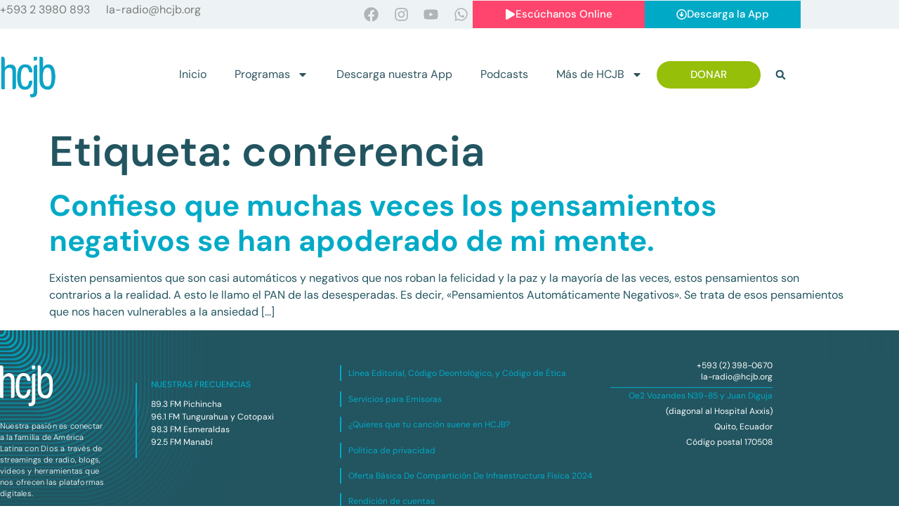

--- FILE ---
content_type: text/html; charset=UTF-8
request_url: https://hcjb.org/tag/conferencia/
body_size: 97163
content:
<!doctype html>
<html lang="es">
<head>
	<meta charset="UTF-8">
	<meta name="viewport" content="width=device-width, initial-scale=1">
	<link rel="profile" href="https://gmpg.org/xfn/11">
	<meta name='robots' content='index, follow, max-image-preview:large, max-snippet:-1, max-video-preview:-1' />

	<!-- This site is optimized with the Yoast SEO Premium plugin v26.8 (Yoast SEO v26.8) - https://yoast.com/product/yoast-seo-premium-wordpress/ -->
	<title>conferencia archivos - HCJB</title>
	<link rel="canonical" href="https://hcjb.org/tag/conferencia/" />
	<meta property="og:locale" content="es_ES" />
	<meta property="og:type" content="article" />
	<meta property="og:title" content="conferencia archivos" />
	<meta property="og:url" content="https://hcjb.org/tag/conferencia/" />
	<meta property="og:site_name" content="HCJB" />
	<meta name="twitter:card" content="summary_large_image" />
	<meta name="twitter:site" content="@hcjbnoticias" />
	<script type="application/ld+json" class="yoast-schema-graph">{"@context":"https://schema.org","@graph":[{"@type":"CollectionPage","@id":"https://hcjb.org/tag/conferencia/","url":"https://hcjb.org/tag/conferencia/","name":"conferencia archivos - HCJB","isPartOf":{"@id":"https://hcjb.org/#website"},"primaryImageOfPage":{"@id":"https://hcjb.org/tag/conferencia/#primaryimage"},"image":{"@id":"https://hcjb.org/tag/conferencia/#primaryimage"},"thumbnailUrl":"","breadcrumb":{"@id":"https://hcjb.org/tag/conferencia/#breadcrumb"},"inLanguage":"es"},{"@type":"ImageObject","inLanguage":"es","@id":"https://hcjb.org/tag/conferencia/#primaryimage","url":"","contentUrl":""},{"@type":"BreadcrumbList","@id":"https://hcjb.org/tag/conferencia/#breadcrumb","itemListElement":[{"@type":"ListItem","position":1,"name":"Portada","item":"https://hcjb.org/"},{"@type":"ListItem","position":2,"name":"conferencia"}]},{"@type":"WebSite","@id":"https://hcjb.org/#website","url":"https://hcjb.org/","name":"HCJB","description":"Esperanza en Dios","publisher":{"@id":"https://hcjb.org/#organization"},"potentialAction":[{"@type":"SearchAction","target":{"@type":"EntryPoint","urlTemplate":"https://hcjb.org/?s={search_term_string}"},"query-input":{"@type":"PropertyValueSpecification","valueRequired":true,"valueName":"search_term_string"}}],"inLanguage":"es"},{"@type":"Organization","@id":"https://hcjb.org/#organization","name":"HCJB","url":"https://hcjb.org/","logo":{"@type":"ImageObject","inLanguage":"es","@id":"https://hcjb.org/#/schema/logo/image/","url":"https://hcjb.org/wp-content/uploads/2025/01/cropped-cropped-cropped-HCJB-Logo-Official-1.png","contentUrl":"https://hcjb.org/wp-content/uploads/2025/01/cropped-cropped-cropped-HCJB-Logo-Official-1.png","width":512,"height":512,"caption":"HCJB"},"image":{"@id":"https://hcjb.org/#/schema/logo/image/"},"sameAs":["https://www.facebook.com/radiohcjb","https://x.com/hcjbnoticias"]}]}</script>
	<!-- / Yoast SEO Premium plugin. -->


<link rel='dns-prefetch' href='//www.googletagmanager.com' />
<link rel='dns-prefetch' href='//fonts.googleapis.com' />
<link rel="alternate" type="application/rss+xml" title="HCJB &raquo; Feed" href="https://hcjb.org/feed/" />
<link rel="alternate" type="application/rss+xml" title="HCJB &raquo; Feed de los comentarios" href="https://hcjb.org/comments/feed/" />
<link rel="alternate" type="application/rss+xml" title="HCJB &raquo; Etiqueta conferencia del feed" href="https://hcjb.org/tag/conferencia/feed/" />
<style id='wp-img-auto-sizes-contain-inline-css'>
img:is([sizes=auto i],[sizes^="auto," i]){contain-intrinsic-size:3000px 1500px}
/*# sourceURL=wp-img-auto-sizes-contain-inline-css */
</style>

<link rel='stylesheet' id='wc_shortcode_block-css' href='https://hcjb.org/wp-content/plugins/donation-for-woocommerce/assets/js/gutenberg_shortcode_block/build/style-index.css?ver=6.9' media='all' />
<link rel='stylesheet' id='swiper-css' href='https://hcjb.org/wp-content/plugins/elementor/assets/lib/swiper/v8/css/swiper.min.css?ver=8.4.5' media='all' />
<link rel='stylesheet' id='e-swiper-css' href='https://hcjb.org/wp-content/plugins/elementor/assets/css/conditionals/e-swiper.min.css?ver=3.34.2' media='all' />
<style id='wp-emoji-styles-inline-css'>

	img.wp-smiley, img.emoji {
		display: inline !important;
		border: none !important;
		box-shadow: none !important;
		height: 1em !important;
		width: 1em !important;
		margin: 0 0.07em !important;
		vertical-align: -0.1em !important;
		background: none !important;
		padding: 0 !important;
	}
/*# sourceURL=wp-emoji-styles-inline-css */
</style>
<link rel='stylesheet' id='wp-block-library-css' href='https://hcjb.org/wp-content/plugins/gutenberg/build/styles/block-library/style.min.css?ver=22.4.1' media='all' />
<link rel='stylesheet' id='jet-engine-frontend-css' href='https://hcjb.org/wp-content/plugins/jet-engine/assets/css/frontend.css?ver=3.8.3' media='all' />
<link rel='stylesheet' id='cfmsync-shortcode-css' href='https://hcjb.org/wp-content/plugins/captivatesync-trade/captivate-sync-assets/css/dist/shortcode-min.css?ver=3.3.1' media='all' />
<link rel='stylesheet' id='trustseal_style-css' href='https://hcjb.org/wp-content/plugins/donation-for-woocommerce/assets/css/user-wc-donation-form.css?ver=3.9.8&#038;t=24012026062225' media='all' />
<style id='global-styles-inline-css'>
:root{--wp--preset--aspect-ratio--square: 1;--wp--preset--aspect-ratio--4-3: 4/3;--wp--preset--aspect-ratio--3-4: 3/4;--wp--preset--aspect-ratio--3-2: 3/2;--wp--preset--aspect-ratio--2-3: 2/3;--wp--preset--aspect-ratio--16-9: 16/9;--wp--preset--aspect-ratio--9-16: 9/16;--wp--preset--color--black: #000000;--wp--preset--color--cyan-bluish-gray: #abb8c3;--wp--preset--color--white: #ffffff;--wp--preset--color--pale-pink: #f78da7;--wp--preset--color--vivid-red: #cf2e2e;--wp--preset--color--luminous-vivid-orange: #ff6900;--wp--preset--color--luminous-vivid-amber: #fcb900;--wp--preset--color--light-green-cyan: #7bdcb5;--wp--preset--color--vivid-green-cyan: #00d084;--wp--preset--color--pale-cyan-blue: #8ed1fc;--wp--preset--color--vivid-cyan-blue: #0693e3;--wp--preset--color--vivid-purple: #9b51e0;--wp--preset--gradient--vivid-cyan-blue-to-vivid-purple: linear-gradient(135deg,rgb(6,147,227) 0%,rgb(155,81,224) 100%);--wp--preset--gradient--light-green-cyan-to-vivid-green-cyan: linear-gradient(135deg,rgb(122,220,180) 0%,rgb(0,208,130) 100%);--wp--preset--gradient--luminous-vivid-amber-to-luminous-vivid-orange: linear-gradient(135deg,rgb(252,185,0) 0%,rgb(255,105,0) 100%);--wp--preset--gradient--luminous-vivid-orange-to-vivid-red: linear-gradient(135deg,rgb(255,105,0) 0%,rgb(207,46,46) 100%);--wp--preset--gradient--very-light-gray-to-cyan-bluish-gray: linear-gradient(135deg,rgb(238,238,238) 0%,rgb(169,184,195) 100%);--wp--preset--gradient--cool-to-warm-spectrum: linear-gradient(135deg,rgb(74,234,220) 0%,rgb(151,120,209) 20%,rgb(207,42,186) 40%,rgb(238,44,130) 60%,rgb(251,105,98) 80%,rgb(254,248,76) 100%);--wp--preset--gradient--blush-light-purple: linear-gradient(135deg,rgb(255,206,236) 0%,rgb(152,150,240) 100%);--wp--preset--gradient--blush-bordeaux: linear-gradient(135deg,rgb(254,205,165) 0%,rgb(254,45,45) 50%,rgb(107,0,62) 100%);--wp--preset--gradient--luminous-dusk: linear-gradient(135deg,rgb(255,203,112) 0%,rgb(199,81,192) 50%,rgb(65,88,208) 100%);--wp--preset--gradient--pale-ocean: linear-gradient(135deg,rgb(255,245,203) 0%,rgb(182,227,212) 50%,rgb(51,167,181) 100%);--wp--preset--gradient--electric-grass: linear-gradient(135deg,rgb(202,248,128) 0%,rgb(113,206,126) 100%);--wp--preset--gradient--midnight: linear-gradient(135deg,rgb(2,3,129) 0%,rgb(40,116,252) 100%);--wp--preset--font-size--small: 13px;--wp--preset--font-size--medium: 20px;--wp--preset--font-size--large: 36px;--wp--preset--font-size--x-large: 42px;--wp--preset--spacing--20: 0.44rem;--wp--preset--spacing--30: 0.67rem;--wp--preset--spacing--40: 1rem;--wp--preset--spacing--50: 1.5rem;--wp--preset--spacing--60: 2.25rem;--wp--preset--spacing--70: 3.38rem;--wp--preset--spacing--80: 5.06rem;--wp--preset--shadow--natural: 6px 6px 9px rgba(0, 0, 0, 0.2);--wp--preset--shadow--deep: 12px 12px 50px rgba(0, 0, 0, 0.4);--wp--preset--shadow--sharp: 6px 6px 0px rgba(0, 0, 0, 0.2);--wp--preset--shadow--outlined: 6px 6px 0px -3px rgb(255, 255, 255), 6px 6px rgb(0, 0, 0);--wp--preset--shadow--crisp: 6px 6px 0px rgb(0, 0, 0);}:root { --wp--style--global--content-size: 800px;--wp--style--global--wide-size: 1200px; }:where(body) { margin: 0; }.wp-site-blocks > .alignleft { float: left; margin-right: 2em; }.wp-site-blocks > .alignright { float: right; margin-left: 2em; }.wp-site-blocks > .aligncenter { justify-content: center; margin-left: auto; margin-right: auto; }:where(.wp-site-blocks) > * { margin-block-start: 24px; margin-block-end: 0; }:where(.wp-site-blocks) > :first-child { margin-block-start: 0; }:where(.wp-site-blocks) > :last-child { margin-block-end: 0; }:root { --wp--style--block-gap: 24px; }:root :where(.is-layout-flow) > :first-child{margin-block-start: 0;}:root :where(.is-layout-flow) > :last-child{margin-block-end: 0;}:root :where(.is-layout-flow) > *{margin-block-start: 24px;margin-block-end: 0;}:root :where(.is-layout-constrained) > :first-child{margin-block-start: 0;}:root :where(.is-layout-constrained) > :last-child{margin-block-end: 0;}:root :where(.is-layout-constrained) > *{margin-block-start: 24px;margin-block-end: 0;}:root :where(.is-layout-flex){gap: 24px;}:root :where(.is-layout-grid){gap: 24px;}.is-layout-flow > .alignleft{float: left;margin-inline-start: 0;margin-inline-end: 2em;}.is-layout-flow > .alignright{float: right;margin-inline-start: 2em;margin-inline-end: 0;}.is-layout-flow > .aligncenter{margin-left: auto !important;margin-right: auto !important;}.is-layout-constrained > .alignleft{float: left;margin-inline-start: 0;margin-inline-end: 2em;}.is-layout-constrained > .alignright{float: right;margin-inline-start: 2em;margin-inline-end: 0;}.is-layout-constrained > .aligncenter{margin-left: auto !important;margin-right: auto !important;}.is-layout-constrained > :where(:not(.alignleft):not(.alignright):not(.alignfull)){max-width: var(--wp--style--global--content-size);margin-left: auto !important;margin-right: auto !important;}.is-layout-constrained > .alignwide{max-width: var(--wp--style--global--wide-size);}body .is-layout-flex{display: flex;}.is-layout-flex{flex-wrap: wrap;align-items: center;}.is-layout-flex > :is(*, div){margin: 0;}body .is-layout-grid{display: grid;}.is-layout-grid > :is(*, div){margin: 0;}body{padding-top: 0px;padding-right: 0px;padding-bottom: 0px;padding-left: 0px;}a:where(:not(.wp-element-button)){text-decoration: underline;}:root :where(.wp-element-button, .wp-block-button__link){background-color: #32373c;border-width: 0;color: #fff;font-family: inherit;font-size: inherit;font-style: inherit;font-weight: inherit;letter-spacing: inherit;line-height: inherit;padding-top: calc(0.667em + 2px);padding-right: calc(1.333em + 2px);padding-bottom: calc(0.667em + 2px);padding-left: calc(1.333em + 2px);text-decoration: none;text-transform: inherit;}.has-black-color{color: var(--wp--preset--color--black) !important;}.has-cyan-bluish-gray-color{color: var(--wp--preset--color--cyan-bluish-gray) !important;}.has-white-color{color: var(--wp--preset--color--white) !important;}.has-pale-pink-color{color: var(--wp--preset--color--pale-pink) !important;}.has-vivid-red-color{color: var(--wp--preset--color--vivid-red) !important;}.has-luminous-vivid-orange-color{color: var(--wp--preset--color--luminous-vivid-orange) !important;}.has-luminous-vivid-amber-color{color: var(--wp--preset--color--luminous-vivid-amber) !important;}.has-light-green-cyan-color{color: var(--wp--preset--color--light-green-cyan) !important;}.has-vivid-green-cyan-color{color: var(--wp--preset--color--vivid-green-cyan) !important;}.has-pale-cyan-blue-color{color: var(--wp--preset--color--pale-cyan-blue) !important;}.has-vivid-cyan-blue-color{color: var(--wp--preset--color--vivid-cyan-blue) !important;}.has-vivid-purple-color{color: var(--wp--preset--color--vivid-purple) !important;}.has-black-background-color{background-color: var(--wp--preset--color--black) !important;}.has-cyan-bluish-gray-background-color{background-color: var(--wp--preset--color--cyan-bluish-gray) !important;}.has-white-background-color{background-color: var(--wp--preset--color--white) !important;}.has-pale-pink-background-color{background-color: var(--wp--preset--color--pale-pink) !important;}.has-vivid-red-background-color{background-color: var(--wp--preset--color--vivid-red) !important;}.has-luminous-vivid-orange-background-color{background-color: var(--wp--preset--color--luminous-vivid-orange) !important;}.has-luminous-vivid-amber-background-color{background-color: var(--wp--preset--color--luminous-vivid-amber) !important;}.has-light-green-cyan-background-color{background-color: var(--wp--preset--color--light-green-cyan) !important;}.has-vivid-green-cyan-background-color{background-color: var(--wp--preset--color--vivid-green-cyan) !important;}.has-pale-cyan-blue-background-color{background-color: var(--wp--preset--color--pale-cyan-blue) !important;}.has-vivid-cyan-blue-background-color{background-color: var(--wp--preset--color--vivid-cyan-blue) !important;}.has-vivid-purple-background-color{background-color: var(--wp--preset--color--vivid-purple) !important;}.has-black-border-color{border-color: var(--wp--preset--color--black) !important;}.has-cyan-bluish-gray-border-color{border-color: var(--wp--preset--color--cyan-bluish-gray) !important;}.has-white-border-color{border-color: var(--wp--preset--color--white) !important;}.has-pale-pink-border-color{border-color: var(--wp--preset--color--pale-pink) !important;}.has-vivid-red-border-color{border-color: var(--wp--preset--color--vivid-red) !important;}.has-luminous-vivid-orange-border-color{border-color: var(--wp--preset--color--luminous-vivid-orange) !important;}.has-luminous-vivid-amber-border-color{border-color: var(--wp--preset--color--luminous-vivid-amber) !important;}.has-light-green-cyan-border-color{border-color: var(--wp--preset--color--light-green-cyan) !important;}.has-vivid-green-cyan-border-color{border-color: var(--wp--preset--color--vivid-green-cyan) !important;}.has-pale-cyan-blue-border-color{border-color: var(--wp--preset--color--pale-cyan-blue) !important;}.has-vivid-cyan-blue-border-color{border-color: var(--wp--preset--color--vivid-cyan-blue) !important;}.has-vivid-purple-border-color{border-color: var(--wp--preset--color--vivid-purple) !important;}.has-vivid-cyan-blue-to-vivid-purple-gradient-background{background: var(--wp--preset--gradient--vivid-cyan-blue-to-vivid-purple) !important;}.has-light-green-cyan-to-vivid-green-cyan-gradient-background{background: var(--wp--preset--gradient--light-green-cyan-to-vivid-green-cyan) !important;}.has-luminous-vivid-amber-to-luminous-vivid-orange-gradient-background{background: var(--wp--preset--gradient--luminous-vivid-amber-to-luminous-vivid-orange) !important;}.has-luminous-vivid-orange-to-vivid-red-gradient-background{background: var(--wp--preset--gradient--luminous-vivid-orange-to-vivid-red) !important;}.has-very-light-gray-to-cyan-bluish-gray-gradient-background{background: var(--wp--preset--gradient--very-light-gray-to-cyan-bluish-gray) !important;}.has-cool-to-warm-spectrum-gradient-background{background: var(--wp--preset--gradient--cool-to-warm-spectrum) !important;}.has-blush-light-purple-gradient-background{background: var(--wp--preset--gradient--blush-light-purple) !important;}.has-blush-bordeaux-gradient-background{background: var(--wp--preset--gradient--blush-bordeaux) !important;}.has-luminous-dusk-gradient-background{background: var(--wp--preset--gradient--luminous-dusk) !important;}.has-pale-ocean-gradient-background{background: var(--wp--preset--gradient--pale-ocean) !important;}.has-electric-grass-gradient-background{background: var(--wp--preset--gradient--electric-grass) !important;}.has-midnight-gradient-background{background: var(--wp--preset--gradient--midnight) !important;}.has-small-font-size{font-size: var(--wp--preset--font-size--small) !important;}.has-medium-font-size{font-size: var(--wp--preset--font-size--medium) !important;}.has-large-font-size{font-size: var(--wp--preset--font-size--large) !important;}.has-x-large-font-size{font-size: var(--wp--preset--font-size--x-large) !important;}
:root :where(.wp-block-pullquote){font-size: 1.5em;line-height: 1.6;}
/*# sourceURL=global-styles-inline-css */
</style>
<link rel='stylesheet' id='woocommerce-layout-css' href='https://hcjb.org/wp-content/plugins/woocommerce/assets/css/woocommerce-layout.css?ver=10.4.3' media='all' />
<link rel='stylesheet' id='woocommerce-smallscreen-css' href='https://hcjb.org/wp-content/plugins/woocommerce/assets/css/woocommerce-smallscreen.css?ver=10.4.3' media='only screen and (max-width: 768px)' />
<link rel='stylesheet' id='woocommerce-general-css' href='https://hcjb.org/wp-content/plugins/woocommerce/assets/css/woocommerce.css?ver=10.4.3' media='all' />
<style id='woocommerce-inline-inline-css'>
.woocommerce form .form-row .required { visibility: visible; }
/*# sourceURL=woocommerce-inline-inline-css */
</style>
<link rel='stylesheet' id='wpex-font-awesome-css' href='https://hcjb.org/wp-content/plugins/wp-timelines/css/font-awesome/css/font-awesome.min.css?ver=6.9' media='all' />
<link rel='stylesheet' id='wpex-google-fonts-css' href='//fonts.googleapis.com/css?family=Source+Sans+Pro&#038;ver=1.0.0' media='all' />
<link rel='stylesheet' id='wpex-ex_s_lick-css' href='https://hcjb.org/wp-content/plugins/wp-timelines/js/ex_s_lick/ex_s_lick.css?ver=6.9' media='all' />
<link rel='stylesheet' id='wpex-ex_s_lick-theme-css' href='https://hcjb.org/wp-content/plugins/wp-timelines/js/ex_s_lick/ex_s_lick-theme.css?ver=6.9' media='all' />
<link rel='stylesheet' id='wpex-timeline-animate-css' href='https://hcjb.org/wp-content/plugins/wp-timelines/css/animate.css?ver=6.9' media='all' />
<link rel='stylesheet' id='wpex-timeline-css-css' href='https://hcjb.org/wp-content/plugins/wp-timelines/css/style.css?ver=3.6' media='all' />
<link rel='stylesheet' id='wpex-timeline-sidebyside-css' href='https://hcjb.org/wp-content/plugins/wp-timelines/css/style-sidebyside.css?ver=6.9' media='all' />
<link rel='stylesheet' id='wpex-horiz-css-css' href='https://hcjb.org/wp-content/plugins/wp-timelines/css/horiz-style.css?ver=3.2' media='all' />
<link rel='stylesheet' id='wpex-timeline-dark-css-css' href='https://hcjb.org/wp-content/plugins/wp-timelines/css/dark.css?ver=6.9' media='all' />
<style id='wpex-timeline-dark-css-inline-css'>
    .wpex-timeline > li .wpex-timeline-icon .fa{font-weight: normal;}
    
/*# sourceURL=wpex-timeline-dark-css-inline-css */
</style>
<link rel='stylesheet' id='hello-elementor-css' href='https://hcjb.org/wp-content/themes/hello-elementor/assets/css/reset.css?ver=3.4.6' media='all' />
<link rel='stylesheet' id='hello-elementor-theme-style-css' href='https://hcjb.org/wp-content/themes/hello-elementor/assets/css/theme.css?ver=3.4.6' media='all' />
<link rel='stylesheet' id='hello-elementor-header-footer-css' href='https://hcjb.org/wp-content/themes/hello-elementor/assets/css/header-footer.css?ver=3.4.6' media='all' />
<link rel='stylesheet' id='elementor-frontend-css' href='https://hcjb.org/wp-content/plugins/elementor/assets/css/frontend.min.css?ver=3.34.2' media='all' />
<link rel='stylesheet' id='elementor-post-80930-css' href='https://hcjb.org/wp-content/uploads/elementor/css/post-80930.css?ver=1769222054' media='all' />
<link rel='stylesheet' id='jet-woo-builder-css' href='https://hcjb.org/wp-content/plugins/jet-woo-builder/assets/css/frontend.css?ver=2.2.3' media='all' />
<style id='jet-woo-builder-inline-css'>
@font-face {
				font-family: "WooCommerce";
				font-weight: normal;
				font-style: normal;
				src: url("https://hcjb.org/wp-content/plugins/woocommerce/assets/fonts/WooCommerce.eot");
				src: url("https://hcjb.org/wp-content/plugins/woocommerce/assets/fonts/WooCommerce.eot?#iefix") format("embedded-opentype"),
					 url("https://hcjb.org/wp-content/plugins/woocommerce/assets/fonts/WooCommerce.woff") format("woff"),
					 url("https://hcjb.org/wp-content/plugins/woocommerce/assets/fonts/WooCommerce.ttf") format("truetype"),
					 url("https://hcjb.org/wp-content/plugins/woocommerce/assets/fonts/WooCommerce.svg#WooCommerce") format("svg");
			}
/*# sourceURL=jet-woo-builder-inline-css */
</style>
<link rel='stylesheet' id='jet-woo-builder-frontend-font-css' href='https://hcjb.org/wp-content/plugins/jet-woo-builder/assets/css/lib/jetwoobuilder-frontend-font/css/jetwoobuilder-frontend-font.css?ver=2.2.3' media='all' />
<link rel='stylesheet' id='widget-social-icons-css' href='https://hcjb.org/wp-content/plugins/elementor/assets/css/widget-social-icons.min.css?ver=3.34.2' media='all' />
<link rel='stylesheet' id='e-apple-webkit-css' href='https://hcjb.org/wp-content/plugins/elementor/assets/css/conditionals/apple-webkit.min.css?ver=3.34.2' media='all' />
<link rel='stylesheet' id='widget-image-css' href='https://hcjb.org/wp-content/plugins/elementor/assets/css/widget-image.min.css?ver=3.34.2' media='all' />
<link rel='stylesheet' id='widget-nav-menu-css' href='https://hcjb.org/wp-content/plugins/elementor-pro/assets/css/widget-nav-menu.min.css?ver=3.34.2' media='all' />
<link rel='stylesheet' id='widget-search-form-css' href='https://hcjb.org/wp-content/plugins/elementor-pro/assets/css/widget-search-form.min.css?ver=3.34.2' media='all' />
<link rel='stylesheet' id='jet-elements-css' href='https://hcjb.org/wp-content/plugins/jet-elements/assets/css/jet-elements.css?ver=2.8.0' media='all' />
<link rel='stylesheet' id='jet-subscribe-form-css' href='https://hcjb.org/wp-content/plugins/jet-elements/assets/css/addons/jet-subscribe-form.css?ver=2.8.0' media='all' />
<link rel='stylesheet' id='jet-subscribe-form-skin-css' href='https://hcjb.org/wp-content/plugins/jet-elements/assets/css/skin/jet-subscribe-form.css?ver=2.8.0' media='all' />
<link rel='stylesheet' id='jet-blocks-css' href='https://hcjb.org/wp-content/uploads/elementor/css/custom-jet-blocks.css?ver=1.3.22' media='all' />
<link rel='stylesheet' id='jet-blog-css' href='https://hcjb.org/wp-content/plugins/jet-blog/assets/css/jet-blog.css?ver=2.4.8' media='all' />
<link rel='stylesheet' id='jet-tabs-frontend-css' href='https://hcjb.org/wp-content/plugins/jet-tabs/assets/css/jet-tabs-frontend.css?ver=2.2.13' media='all' />
<link rel='stylesheet' id='jet-tricks-frontend-css' href='https://hcjb.org/wp-content/plugins/jet-tricks/assets/css/jet-tricks-frontend.css?ver=1.5.9' media='all' />
<link rel='stylesheet' id='elementor-post-81117-css' href='https://hcjb.org/wp-content/uploads/elementor/css/post-81117.css?ver=1769222054' media='all' />
<link rel='stylesheet' id='elementor-post-81102-css' href='https://hcjb.org/wp-content/uploads/elementor/css/post-81102.css?ver=1769222054' media='all' />
<link rel='stylesheet' id='elementor-gf-local-dmsans-css' href='https://hcjb.org/wp-content/uploads/elementor/google-fonts/css/dmsans.css?ver=1742220472' media='all' />
<script src="https://hcjb.org/wp-includes/js/jquery/jquery.min.js?ver=3.7.1" id="jquery-core-js"></script>
<script src="https://hcjb.org/wp-includes/js/jquery/jquery-migrate.min.js?ver=3.4.1" id="jquery-migrate-js"></script>
<script src="https://hcjb.org/wp-content/plugins/woocommerce/assets/js/jquery-blockui/jquery.blockUI.min.js?ver=2.7.0-wc.10.4.3" id="wc-jquery-blockui-js" data-wp-strategy="defer"></script>
<script id="wc-add-to-cart-js-extra">
var wc_add_to_cart_params = {"ajax_url":"/wp-admin/admin-ajax.php","wc_ajax_url":"/?wc-ajax=%%endpoint%%","i18n_view_cart":"Ver carrito","cart_url":"https://hcjb.org/carrito/","is_cart":"","cart_redirect_after_add":"no"};
//# sourceURL=wc-add-to-cart-js-extra
</script>
<script src="https://hcjb.org/wp-content/plugins/woocommerce/assets/js/frontend/add-to-cart.min.js?ver=10.4.3" id="wc-add-to-cart-js" defer data-wp-strategy="defer"></script>
<script src="https://hcjb.org/wp-content/plugins/woocommerce/assets/js/js-cookie/js.cookie.min.js?ver=2.1.4-wc.10.4.3" id="wc-js-cookie-js" data-wp-strategy="defer"></script>

<!-- Fragmento de código de la etiqueta de Google (gtag.js) añadida por Site Kit -->
<!-- Fragmento de código de Google Analytics añadido por Site Kit -->
<script src="https://www.googletagmanager.com/gtag/js?id=GT-NMJZ5WS" id="google_gtagjs-js" async></script>
<script id="google_gtagjs-js-after">
window.dataLayer = window.dataLayer || [];function gtag(){dataLayer.push(arguments);}
gtag("set","linker",{"domains":["hcjb.org"]});
gtag("js", new Date());
gtag("set", "developer_id.dZTNiMT", true);
gtag("config", "GT-NMJZ5WS");
 window._googlesitekit = window._googlesitekit || {}; window._googlesitekit.throttledEvents = []; window._googlesitekit.gtagEvent = (name, data) => { var key = JSON.stringify( { name, data } ); if ( !! window._googlesitekit.throttledEvents[ key ] ) { return; } window._googlesitekit.throttledEvents[ key ] = true; setTimeout( () => { delete window._googlesitekit.throttledEvents[ key ]; }, 5 ); gtag( "event", name, { ...data, event_source: "site-kit" } ); }; 
//# sourceURL=google_gtagjs-js-after
</script>
<link rel="https://api.w.org/" href="https://hcjb.org/wp-json/" /><link rel="alternate" title="JSON" type="application/json" href="https://hcjb.org/wp-json/wp/v2/tags/1522" /><link rel="EditURI" type="application/rsd+xml" title="RSD" href="https://hcjb.org/xmlrpc.php?rsd" />
<meta name="generator" content="WordPress 6.9" />
<meta name="generator" content="WooCommerce 10.4.3" />
<meta name="generator" content="Site Kit by Google 1.170.0" />	<noscript><style>.woocommerce-product-gallery{ opacity: 1 !important; }</style></noscript>
	<meta name="generator" content="Elementor 3.34.2; features: e_font_icon_svg, additional_custom_breakpoints; settings: css_print_method-external, google_font-enabled, font_display-swap">
			<style>
				.e-con.e-parent:nth-of-type(n+4):not(.e-lazyloaded):not(.e-no-lazyload),
				.e-con.e-parent:nth-of-type(n+4):not(.e-lazyloaded):not(.e-no-lazyload) * {
					background-image: none !important;
				}
				@media screen and (max-height: 1024px) {
					.e-con.e-parent:nth-of-type(n+3):not(.e-lazyloaded):not(.e-no-lazyload),
					.e-con.e-parent:nth-of-type(n+3):not(.e-lazyloaded):not(.e-no-lazyload) * {
						background-image: none !important;
					}
				}
				@media screen and (max-height: 640px) {
					.e-con.e-parent:nth-of-type(n+2):not(.e-lazyloaded):not(.e-no-lazyload),
					.e-con.e-parent:nth-of-type(n+2):not(.e-lazyloaded):not(.e-no-lazyload) * {
						background-image: none !important;
					}
				}
			</style>
			<link rel="icon" href="https://hcjb.org/wp-content/uploads/2025/01/HCJB-App-Icono.svg" sizes="32x32" />
<link rel="icon" href="https://hcjb.org/wp-content/uploads/2025/01/HCJB-App-Icono.svg" sizes="192x192" />
<link rel="apple-touch-icon" href="https://hcjb.org/wp-content/uploads/2025/01/HCJB-App-Icono.svg" />
<meta name="msapplication-TileImage" content="https://hcjb.org/wp-content/uploads/2025/01/HCJB-App-Icono.svg" />
		<style id="wp-custom-css">
			html,
body{
width:100%;
overflow-x:hidden;
}		</style>
		</head>
<body class="archive tag tag-conferencia tag-1522 wp-custom-logo wp-embed-responsive wp-theme-hello-elementor theme-hello-elementor woocommerce-no-js hello-elementor-default elementor-default elementor-kit-80930">


<a class="skip-link screen-reader-text" href="#content">Ir al contenido</a>

		<header data-elementor-type="header" data-elementor-id="81117" class="elementor elementor-81117 elementor-location-header" data-elementor-post-type="elementor_library">
					<section class="elementor-section elementor-top-section elementor-element elementor-element-752b4d41 elementor-section-height-min-height elementor-section-boxed elementor-section-height-default elementor-section-items-middle" data-id="752b4d41" data-element_type="section" data-settings="{&quot;jet_parallax_layout_list&quot;:[],&quot;background_background&quot;:&quot;classic&quot;}">
						<div class="elementor-container elementor-column-gap-default">
					<div class="elementor-column elementor-col-100 elementor-top-column elementor-element elementor-element-4245f3fb" data-id="4245f3fb" data-element_type="column">
			<div class="elementor-widget-wrap elementor-element-populated">
						<section class="elementor-section elementor-inner-section elementor-element elementor-element-44d78089 elementor-section-boxed elementor-section-height-default elementor-section-height-default" data-id="44d78089" data-element_type="section" data-settings="{&quot;jet_parallax_layout_list&quot;:[]}">
						<div class="elementor-container elementor-column-gap-default">
					<div class="elementor-column elementor-col-25 elementor-inner-column elementor-element elementor-element-4666d40a elementor-hidden-mobile" data-id="4666d40a" data-element_type="column">
			<div class="elementor-widget-wrap elementor-element-populated">
						<div class="elementor-element elementor-element-1d7a06b5 elementor-widget__width-initial elementor-widget elementor-widget-text-editor" data-id="1d7a06b5" data-element_type="widget" data-widget_type="text-editor.default">
				<div class="elementor-widget-container">
									<p>+593 2 3980 893</p>								</div>
				</div>
				<div class="elementor-element elementor-element-65ae3a52 elementor-widget__width-initial elementor-widget elementor-widget-text-editor" data-id="65ae3a52" data-element_type="widget" data-widget_type="text-editor.default">
				<div class="elementor-widget-container">
									<p>la-radio@hcjb.org</p>								</div>
				</div>
					</div>
		</div>
				<div class="elementor-column elementor-col-25 elementor-inner-column elementor-element elementor-element-440d7ac" data-id="440d7ac" data-element_type="column">
			<div class="elementor-widget-wrap elementor-element-populated">
						<div class="elementor-element elementor-element-bfa8809 elementor-shape-circle e-grid-align-right e-grid-align-mobile-center elementor-widget__width-initial elementor-grid-0 elementor-widget elementor-widget-social-icons" data-id="bfa8809" data-element_type="widget" data-widget_type="social-icons.default">
				<div class="elementor-widget-container">
							<div class="elementor-social-icons-wrapper elementor-grid" role="list">
							<span class="elementor-grid-item" role="listitem">
					<a class="elementor-icon elementor-social-icon elementor-social-icon-facebook elementor-repeater-item-91eef34" href="https://www.facebook.com/radiohcjb" target="_blank">
						<span class="elementor-screen-only">Facebook</span>
						<svg aria-hidden="true" class="e-font-icon-svg e-fab-facebook" viewBox="0 0 512 512" xmlns="http://www.w3.org/2000/svg"><path d="M504 256C504 119 393 8 256 8S8 119 8 256c0 123.78 90.69 226.38 209.25 245V327.69h-63V256h63v-54.64c0-62.15 37-96.48 93.67-96.48 27.14 0 55.52 4.84 55.52 4.84v61h-31.28c-30.8 0-40.41 19.12-40.41 38.73V256h68.78l-11 71.69h-57.78V501C413.31 482.38 504 379.78 504 256z"></path></svg>					</a>
				</span>
							<span class="elementor-grid-item" role="listitem">
					<a class="elementor-icon elementor-social-icon elementor-social-icon-instagram elementor-repeater-item-7a0c97f" href="https://www.instagram.com/radio_hcjb/" target="_blank">
						<span class="elementor-screen-only">Instagram</span>
						<svg aria-hidden="true" class="e-font-icon-svg e-fab-instagram" viewBox="0 0 448 512" xmlns="http://www.w3.org/2000/svg"><path d="M224.1 141c-63.6 0-114.9 51.3-114.9 114.9s51.3 114.9 114.9 114.9S339 319.5 339 255.9 287.7 141 224.1 141zm0 189.6c-41.1 0-74.7-33.5-74.7-74.7s33.5-74.7 74.7-74.7 74.7 33.5 74.7 74.7-33.6 74.7-74.7 74.7zm146.4-194.3c0 14.9-12 26.8-26.8 26.8-14.9 0-26.8-12-26.8-26.8s12-26.8 26.8-26.8 26.8 12 26.8 26.8zm76.1 27.2c-1.7-35.9-9.9-67.7-36.2-93.9-26.2-26.2-58-34.4-93.9-36.2-37-2.1-147.9-2.1-184.9 0-35.8 1.7-67.6 9.9-93.9 36.1s-34.4 58-36.2 93.9c-2.1 37-2.1 147.9 0 184.9 1.7 35.9 9.9 67.7 36.2 93.9s58 34.4 93.9 36.2c37 2.1 147.9 2.1 184.9 0 35.9-1.7 67.7-9.9 93.9-36.2 26.2-26.2 34.4-58 36.2-93.9 2.1-37 2.1-147.8 0-184.8zM398.8 388c-7.8 19.6-22.9 34.7-42.6 42.6-29.5 11.7-99.5 9-132.1 9s-102.7 2.6-132.1-9c-19.6-7.8-34.7-22.9-42.6-42.6-11.7-29.5-9-99.5-9-132.1s-2.6-102.7 9-132.1c7.8-19.6 22.9-34.7 42.6-42.6 29.5-11.7 99.5-9 132.1-9s102.7-2.6 132.1 9c19.6 7.8 34.7 22.9 42.6 42.6 11.7 29.5 9 99.5 9 132.1s2.7 102.7-9 132.1z"></path></svg>					</a>
				</span>
							<span class="elementor-grid-item" role="listitem">
					<a class="elementor-icon elementor-social-icon elementor-social-icon-youtube elementor-repeater-item-56ef2f7" href="https://www.youtube.com/radiohcjb" target="_blank">
						<span class="elementor-screen-only">Youtube</span>
						<svg aria-hidden="true" class="e-font-icon-svg e-fab-youtube" viewBox="0 0 576 512" xmlns="http://www.w3.org/2000/svg"><path d="M549.655 124.083c-6.281-23.65-24.787-42.276-48.284-48.597C458.781 64 288 64 288 64S117.22 64 74.629 75.486c-23.497 6.322-42.003 24.947-48.284 48.597-11.412 42.867-11.412 132.305-11.412 132.305s0 89.438 11.412 132.305c6.281 23.65 24.787 41.5 48.284 47.821C117.22 448 288 448 288 448s170.78 0 213.371-11.486c23.497-6.321 42.003-24.171 48.284-47.821 11.412-42.867 11.412-132.305 11.412-132.305s0-89.438-11.412-132.305zm-317.51 213.508V175.185l142.739 81.205-142.739 81.201z"></path></svg>					</a>
				</span>
							<span class="elementor-grid-item" role="listitem">
					<a class="elementor-icon elementor-social-icon elementor-social-icon-whatsapp elementor-repeater-item-bbb0606" href="https://api.whatsapp.com/send/?phone=593993198911&#038;text&#038;type=phone_number&#038;app_absent=0" target="_blank">
						<span class="elementor-screen-only">Whatsapp</span>
						<svg aria-hidden="true" class="e-font-icon-svg e-fab-whatsapp" viewBox="0 0 448 512" xmlns="http://www.w3.org/2000/svg"><path d="M380.9 97.1C339 55.1 283.2 32 223.9 32c-122.4 0-222 99.6-222 222 0 39.1 10.2 77.3 29.6 111L0 480l117.7-30.9c32.4 17.7 68.9 27 106.1 27h.1c122.3 0 224.1-99.6 224.1-222 0-59.3-25.2-115-67.1-157zm-157 341.6c-33.2 0-65.7-8.9-94-25.7l-6.7-4-69.8 18.3L72 359.2l-4.4-7c-18.5-29.4-28.2-63.3-28.2-98.2 0-101.7 82.8-184.5 184.6-184.5 49.3 0 95.6 19.2 130.4 54.1 34.8 34.9 56.2 81.2 56.1 130.5 0 101.8-84.9 184.6-186.6 184.6zm101.2-138.2c-5.5-2.8-32.8-16.2-37.9-18-5.1-1.9-8.8-2.8-12.5 2.8-3.7 5.6-14.3 18-17.6 21.8-3.2 3.7-6.5 4.2-12 1.4-32.6-16.3-54-29.1-75.5-66-5.7-9.8 5.7-9.1 16.3-30.3 1.8-3.7.9-6.9-.5-9.7-1.4-2.8-12.5-30.1-17.1-41.2-4.5-10.8-9.1-9.3-12.5-9.5-3.2-.2-6.9-.2-10.6-.2-3.7 0-9.7 1.4-14.8 6.9-5.1 5.6-19.4 19-19.4 46.3 0 27.3 19.9 53.7 22.6 57.4 2.8 3.7 39.1 59.7 94.8 83.8 35.2 15.2 49 16.5 66.6 13.9 10.7-1.6 32.8-13.4 37.4-26.4 4.6-13 4.6-24.1 3.2-26.4-1.3-2.5-5-3.9-10.5-6.6z"></path></svg>					</a>
				</span>
					</div>
						</div>
				</div>
					</div>
		</div>
				<div class="elementor-column elementor-col-25 elementor-inner-column elementor-element elementor-element-51797207" data-id="51797207" data-element_type="column" data-settings="{&quot;background_background&quot;:&quot;classic&quot;}">
			<div class="elementor-widget-wrap elementor-element-populated">
						<div class="elementor-element elementor-element-31035231 elementor-align-justify elementor-widget__width-initial elementor-widget-mobile__width-initial elementor-widget elementor-widget-button" data-id="31035231" data-element_type="widget" data-widget_type="button.default">
				<div class="elementor-widget-container">
									<div class="elementor-button-wrapper">
					<a class="elementor-button elementor-button-link elementor-size-sm" href="https://hcjb.org/hcjb-fm-en-vivo/">
						<span class="elementor-button-content-wrapper">
						<span class="elementor-button-icon">
				<svg aria-hidden="true" class="e-font-icon-svg e-fas-play" viewBox="0 0 448 512" xmlns="http://www.w3.org/2000/svg"><path d="M424.4 214.7L72.4 6.6C43.8-10.3 0 6.1 0 47.9V464c0 37.5 40.7 60.1 72.4 41.3l352-208c31.4-18.5 31.5-64.1 0-82.6z"></path></svg>			</span>
									<span class="elementor-button-text">Escúchanos Online</span>
					</span>
					</a>
				</div>
								</div>
				</div>
					</div>
		</div>
				<div class="elementor-column elementor-col-25 elementor-inner-column elementor-element elementor-element-2852d167" data-id="2852d167" data-element_type="column" data-settings="{&quot;background_background&quot;:&quot;classic&quot;}">
			<div class="elementor-widget-wrap elementor-element-populated">
						<div class="elementor-element elementor-element-6d48ac91 elementor-align-justify elementor-widget__width-initial elementor-widget-mobile__width-initial elementor-widget elementor-widget-button" data-id="6d48ac91" data-element_type="widget" data-widget_type="button.default">
				<div class="elementor-widget-container">
									<div class="elementor-button-wrapper">
					<a class="elementor-button elementor-button-link elementor-size-sm" href="https://hcjb.org/app-de-hcjb/">
						<span class="elementor-button-content-wrapper">
						<span class="elementor-button-icon">
				<svg aria-hidden="true" class="e-font-icon-svg e-far-arrow-alt-circle-down" viewBox="0 0 512 512" xmlns="http://www.w3.org/2000/svg"><path d="M256 8C119 8 8 119 8 256s111 248 248 248 248-111 248-248S393 8 256 8zm0 448c-110.5 0-200-89.5-200-200S145.5 56 256 56s200 89.5 200 200-89.5 200-200 200zm-32-316v116h-67c-10.7 0-16 12.9-8.5 20.5l99 99c4.7 4.7 12.3 4.7 17 0l99-99c7.6-7.6 2.2-20.5-8.5-20.5h-67V140c0-6.6-5.4-12-12-12h-40c-6.6 0-12 5.4-12 12z"></path></svg>			</span>
									<span class="elementor-button-text">Descarga la App</span>
					</span>
					</a>
				</div>
								</div>
				</div>
					</div>
		</div>
					</div>
		</section>
					</div>
		</div>
					</div>
		</section>
				<section class="elementor-section elementor-top-section elementor-element elementor-element-338908ed elementor-section-boxed elementor-section-height-default elementor-section-height-default" data-id="338908ed" data-element_type="section" data-settings="{&quot;jet_parallax_layout_list&quot;:[],&quot;background_background&quot;:&quot;classic&quot;}">
						<div class="elementor-container elementor-column-gap-default">
					<div class="elementor-column elementor-col-100 elementor-top-column elementor-element elementor-element-64e88368" data-id="64e88368" data-element_type="column">
			<div class="elementor-widget-wrap elementor-element-populated">
						<section class="elementor-section elementor-inner-section elementor-element elementor-element-64e00a67 elementor-hidden-mobile elementor-section-boxed elementor-section-height-default elementor-section-height-default" data-id="64e00a67" data-element_type="section" data-settings="{&quot;jet_parallax_layout_list&quot;:[]}">
						<div class="elementor-container elementor-column-gap-default">
					<div class="elementor-column elementor-col-25 elementor-inner-column elementor-element elementor-element-2d5f77ec" data-id="2d5f77ec" data-element_type="column">
			<div class="elementor-widget-wrap elementor-element-populated">
						<div class="elementor-element elementor-element-22c10ea1 elementor-widget elementor-widget-image" data-id="22c10ea1" data-element_type="widget" data-widget_type="image.default">
				<div class="elementor-widget-container">
																<a href="https://hcjb.org/">
							<img fetchpriority="high" width="512" height="512" src="https://hcjb.org/wp-content/uploads/2025/01/cropped-cropped-cropped-HCJB-Logo-Official-1.png" class="attachment-medium_large size-medium_large wp-image-81228" alt="" srcset="https://hcjb.org/wp-content/uploads/2025/01/cropped-cropped-cropped-HCJB-Logo-Official-1.png 512w, https://hcjb.org/wp-content/uploads/2025/01/cropped-cropped-cropped-HCJB-Logo-Official-1-300x300.png 300w, https://hcjb.org/wp-content/uploads/2025/01/cropped-cropped-cropped-HCJB-Logo-Official-1-100x100.png 100w, https://hcjb.org/wp-content/uploads/2025/01/cropped-cropped-cropped-HCJB-Logo-Official-1-150x150.png 150w" sizes="(max-width: 512px) 100vw, 512px" />								</a>
															</div>
				</div>
					</div>
		</div>
				<div class="elementor-column elementor-col-25 elementor-inner-column elementor-element elementor-element-7e153929" data-id="7e153929" data-element_type="column">
			<div class="elementor-widget-wrap elementor-element-populated">
						<div class="elementor-element elementor-element-67e4dbca elementor-nav-menu__align-end elementor-widget__width-initial elementor-nav-menu--dropdown-tablet elementor-nav-menu__text-align-aside elementor-nav-menu--toggle elementor-nav-menu--burger elementor-widget elementor-widget-nav-menu" data-id="67e4dbca" data-element_type="widget" data-settings="{&quot;layout&quot;:&quot;horizontal&quot;,&quot;submenu_icon&quot;:{&quot;value&quot;:&quot;&lt;svg aria-hidden=\&quot;true\&quot; class=\&quot;e-font-icon-svg e-fas-caret-down\&quot; viewBox=\&quot;0 0 320 512\&quot; xmlns=\&quot;http:\/\/www.w3.org\/2000\/svg\&quot;&gt;&lt;path d=\&quot;M31.3 192h257.3c17.8 0 26.7 21.5 14.1 34.1L174.1 354.8c-7.8 7.8-20.5 7.8-28.3 0L17.2 226.1C4.6 213.5 13.5 192 31.3 192z\&quot;&gt;&lt;\/path&gt;&lt;\/svg&gt;&quot;,&quot;library&quot;:&quot;fa-solid&quot;},&quot;toggle&quot;:&quot;burger&quot;}" data-widget_type="nav-menu.default">
				<div class="elementor-widget-container">
								<nav aria-label="Menú" class="elementor-nav-menu--main elementor-nav-menu__container elementor-nav-menu--layout-horizontal e--pointer-underline e--animation-fade">
				<ul id="menu-1-67e4dbca" class="elementor-nav-menu"><li class="menu-item menu-item-type-post_type menu-item-object-page menu-item-home menu-item-81189"><a href="https://hcjb.org/" class="elementor-item">Inicio</a></li>
<li class="menu-item menu-item-type-custom menu-item-object-custom menu-item-has-children menu-item-81564"><a class="elementor-item">Programas</a>
<ul class="sub-menu elementor-nav-menu--dropdown">
	<li class="menu-item menu-item-type-post_type menu-item-object-page menu-item-81561"><a href="https://hcjb.org/programas-en-vivo/" class="elementor-sub-item">Programas en vivo</a></li>
	<li class="menu-item menu-item-type-post_type menu-item-object-page menu-item-81563"><a href="https://hcjb.org/mas-programas/" class="elementor-sub-item">Más programas</a></li>
	<li class="menu-item menu-item-type-post_type menu-item-object-page menu-item-81565"><a href="https://hcjb.org/horario-de-programacion/" class="elementor-sub-item">Horario de Programación</a></li>
</ul>
</li>
<li class="menu-item menu-item-type-post_type menu-item-object-page menu-item-81288"><a href="https://hcjb.org/app-de-hcjb/" class="elementor-item">Descarga nuestra App</a></li>
<li class="menu-item menu-item-type-post_type menu-item-object-page menu-item-81562"><a href="https://hcjb.org/podcasts/" class="elementor-item">Podcasts</a></li>
<li class="menu-item menu-item-type-custom menu-item-object-custom menu-item-has-children menu-item-81566"><a href="#" class="elementor-item elementor-item-anchor">Más de HCJB</a>
<ul class="sub-menu elementor-nav-menu--dropdown">
	<li class="menu-item menu-item-type-post_type menu-item-object-page menu-item-93387"><a href="https://hcjb.org/conexion-con-la-palabra/" class="elementor-sub-item">Conexión con la Palabra</a></li>
	<li class="menu-item menu-item-type-post_type menu-item-object-page menu-item-81560"><a href="https://hcjb.org/sobre-nosotros/" class="elementor-sub-item">Sobre Nosotros</a></li>
	<li class="menu-item menu-item-type-post_type menu-item-object-page menu-item-93388"><a href="https://hcjb.org/historia-hcjb/" class="elementor-sub-item">Nuestra Historia</a></li>
	<li class="menu-item menu-item-type-post_type menu-item-object-page menu-item-93392"><a href="https://hcjb.org/hcjb-al-dia/" class="elementor-sub-item">HCJB Al Día</a></li>
	<li class="menu-item menu-item-type-post_type menu-item-object-page menu-item-93390"><a href="https://hcjb.org/adviento-2025/" class="elementor-sub-item">Adviento 2025</a></li>
	<li class="menu-item menu-item-type-post_type menu-item-object-page current_page_parent menu-item-93389"><a href="https://hcjb.org/publicaciones/" class="elementor-sub-item">Publicaciones</a></li>
	<li class="menu-item menu-item-type-post_type menu-item-object-page menu-item-93391"><a href="https://hcjb.org/devocionales-en-hcjb/" class="elementor-sub-item">Devocionales en HCJB</a></li>
	<li class="menu-item menu-item-type-post_type menu-item-object-page menu-item-93394"><a href="https://hcjb.org/peticiones-de-oracion/" class="elementor-sub-item">Peticiones de oracion</a></li>
	<li class="menu-item menu-item-type-post_type menu-item-object-page menu-item-93393"><a href="https://hcjb.org/mision-compartida/" class="elementor-sub-item">Misión Compartida</a></li>
	<li class="menu-item menu-item-type-post_type menu-item-object-page menu-item-88290"><a href="https://hcjb.org/misiones-digitales/" class="elementor-sub-item">Misiones Digitales</a></li>
</ul>
</li>
</ul>			</nav>
					<div class="elementor-menu-toggle" role="button" tabindex="0" aria-label="Alternar menú" aria-expanded="false">
			<svg aria-hidden="true" role="presentation" class="elementor-menu-toggle__icon--open e-font-icon-svg e-eicon-menu-bar" viewBox="0 0 1000 1000" xmlns="http://www.w3.org/2000/svg"><path d="M104 333H896C929 333 958 304 958 271S929 208 896 208H104C71 208 42 237 42 271S71 333 104 333ZM104 583H896C929 583 958 554 958 521S929 458 896 458H104C71 458 42 487 42 521S71 583 104 583ZM104 833H896C929 833 958 804 958 771S929 708 896 708H104C71 708 42 737 42 771S71 833 104 833Z"></path></svg><svg aria-hidden="true" role="presentation" class="elementor-menu-toggle__icon--close e-font-icon-svg e-eicon-close" viewBox="0 0 1000 1000" xmlns="http://www.w3.org/2000/svg"><path d="M742 167L500 408 258 167C246 154 233 150 217 150 196 150 179 158 167 167 154 179 150 196 150 212 150 229 154 242 171 254L408 500 167 742C138 771 138 800 167 829 196 858 225 858 254 829L496 587 738 829C750 842 767 846 783 846 800 846 817 842 829 829 842 817 846 804 846 783 846 767 842 750 829 737L588 500 833 258C863 229 863 200 833 171 804 137 775 137 742 167Z"></path></svg>		</div>
					<nav class="elementor-nav-menu--dropdown elementor-nav-menu__container" aria-hidden="true">
				<ul id="menu-2-67e4dbca" class="elementor-nav-menu"><li class="menu-item menu-item-type-post_type menu-item-object-page menu-item-home menu-item-81189"><a href="https://hcjb.org/" class="elementor-item" tabindex="-1">Inicio</a></li>
<li class="menu-item menu-item-type-custom menu-item-object-custom menu-item-has-children menu-item-81564"><a class="elementor-item" tabindex="-1">Programas</a>
<ul class="sub-menu elementor-nav-menu--dropdown">
	<li class="menu-item menu-item-type-post_type menu-item-object-page menu-item-81561"><a href="https://hcjb.org/programas-en-vivo/" class="elementor-sub-item" tabindex="-1">Programas en vivo</a></li>
	<li class="menu-item menu-item-type-post_type menu-item-object-page menu-item-81563"><a href="https://hcjb.org/mas-programas/" class="elementor-sub-item" tabindex="-1">Más programas</a></li>
	<li class="menu-item menu-item-type-post_type menu-item-object-page menu-item-81565"><a href="https://hcjb.org/horario-de-programacion/" class="elementor-sub-item" tabindex="-1">Horario de Programación</a></li>
</ul>
</li>
<li class="menu-item menu-item-type-post_type menu-item-object-page menu-item-81288"><a href="https://hcjb.org/app-de-hcjb/" class="elementor-item" tabindex="-1">Descarga nuestra App</a></li>
<li class="menu-item menu-item-type-post_type menu-item-object-page menu-item-81562"><a href="https://hcjb.org/podcasts/" class="elementor-item" tabindex="-1">Podcasts</a></li>
<li class="menu-item menu-item-type-custom menu-item-object-custom menu-item-has-children menu-item-81566"><a href="#" class="elementor-item elementor-item-anchor" tabindex="-1">Más de HCJB</a>
<ul class="sub-menu elementor-nav-menu--dropdown">
	<li class="menu-item menu-item-type-post_type menu-item-object-page menu-item-93387"><a href="https://hcjb.org/conexion-con-la-palabra/" class="elementor-sub-item" tabindex="-1">Conexión con la Palabra</a></li>
	<li class="menu-item menu-item-type-post_type menu-item-object-page menu-item-81560"><a href="https://hcjb.org/sobre-nosotros/" class="elementor-sub-item" tabindex="-1">Sobre Nosotros</a></li>
	<li class="menu-item menu-item-type-post_type menu-item-object-page menu-item-93388"><a href="https://hcjb.org/historia-hcjb/" class="elementor-sub-item" tabindex="-1">Nuestra Historia</a></li>
	<li class="menu-item menu-item-type-post_type menu-item-object-page menu-item-93392"><a href="https://hcjb.org/hcjb-al-dia/" class="elementor-sub-item" tabindex="-1">HCJB Al Día</a></li>
	<li class="menu-item menu-item-type-post_type menu-item-object-page menu-item-93390"><a href="https://hcjb.org/adviento-2025/" class="elementor-sub-item" tabindex="-1">Adviento 2025</a></li>
	<li class="menu-item menu-item-type-post_type menu-item-object-page current_page_parent menu-item-93389"><a href="https://hcjb.org/publicaciones/" class="elementor-sub-item" tabindex="-1">Publicaciones</a></li>
	<li class="menu-item menu-item-type-post_type menu-item-object-page menu-item-93391"><a href="https://hcjb.org/devocionales-en-hcjb/" class="elementor-sub-item" tabindex="-1">Devocionales en HCJB</a></li>
	<li class="menu-item menu-item-type-post_type menu-item-object-page menu-item-93394"><a href="https://hcjb.org/peticiones-de-oracion/" class="elementor-sub-item" tabindex="-1">Peticiones de oracion</a></li>
	<li class="menu-item menu-item-type-post_type menu-item-object-page menu-item-93393"><a href="https://hcjb.org/mision-compartida/" class="elementor-sub-item" tabindex="-1">Misión Compartida</a></li>
	<li class="menu-item menu-item-type-post_type menu-item-object-page menu-item-88290"><a href="https://hcjb.org/misiones-digitales/" class="elementor-sub-item" tabindex="-1">Misiones Digitales</a></li>
</ul>
</li>
</ul>			</nav>
						</div>
				</div>
					</div>
		</div>
				<div class="elementor-column elementor-col-25 elementor-inner-column elementor-element elementor-element-529f7189" data-id="529f7189" data-element_type="column">
			<div class="elementor-widget-wrap elementor-element-populated">
						<div class="elementor-element elementor-element-1cb78a15 elementor-align-justify elementor-widget__width-initial elementor-widget elementor-widget-button" data-id="1cb78a15" data-element_type="widget" data-widget_type="button.default">
				<div class="elementor-widget-container">
									<div class="elementor-button-wrapper">
					<a class="elementor-button elementor-button-link elementor-size-sm" href="https://hcjb.org/donar-a-hcjb/">
						<span class="elementor-button-content-wrapper">
									<span class="elementor-button-text">DONAR</span>
					</span>
					</a>
				</div>
								</div>
				</div>
					</div>
		</div>
				<div class="elementor-column elementor-col-25 elementor-inner-column elementor-element elementor-element-4f8a6964" data-id="4f8a6964" data-element_type="column">
			<div class="elementor-widget-wrap elementor-element-populated">
						<div class="elementor-element elementor-element-472d7b37 elementor-search-form--skin-full_screen elementor-widget elementor-widget-search-form" data-id="472d7b37" data-element_type="widget" data-settings="{&quot;skin&quot;:&quot;full_screen&quot;}" data-widget_type="search-form.default">
				<div class="elementor-widget-container">
							<search role="search">
			<form class="elementor-search-form" action="https://hcjb.org" method="get">
												<div class="elementor-search-form__toggle" role="button" tabindex="0" aria-label="Buscar">
					<div class="e-font-icon-svg-container"><svg aria-hidden="true" class="e-font-icon-svg e-fas-search" viewBox="0 0 512 512" xmlns="http://www.w3.org/2000/svg"><path d="M505 442.7L405.3 343c-4.5-4.5-10.6-7-17-7H372c27.6-35.3 44-79.7 44-128C416 93.1 322.9 0 208 0S0 93.1 0 208s93.1 208 208 208c48.3 0 92.7-16.4 128-44v16.3c0 6.4 2.5 12.5 7 17l99.7 99.7c9.4 9.4 24.6 9.4 33.9 0l28.3-28.3c9.4-9.4 9.4-24.6.1-34zM208 336c-70.7 0-128-57.2-128-128 0-70.7 57.2-128 128-128 70.7 0 128 57.2 128 128 0 70.7-57.2 128-128 128z"></path></svg></div>				</div>
								<div class="elementor-search-form__container">
					<label class="elementor-screen-only" for="elementor-search-form-472d7b37">Buscar</label>

					
					<input id="elementor-search-form-472d7b37" placeholder="Buscar..." class="elementor-search-form__input" type="search" name="s" value="">
					
					
										<div class="dialog-lightbox-close-button dialog-close-button" role="button" tabindex="0" aria-label="Cerrar este cuadro de búsqueda.">
						<svg aria-hidden="true" class="e-font-icon-svg e-eicon-close" viewBox="0 0 1000 1000" xmlns="http://www.w3.org/2000/svg"><path d="M742 167L500 408 258 167C246 154 233 150 217 150 196 150 179 158 167 167 154 179 150 196 150 212 150 229 154 242 171 254L408 500 167 742C138 771 138 800 167 829 196 858 225 858 254 829L496 587 738 829C750 842 767 846 783 846 800 846 817 842 829 829 842 817 846 804 846 783 846 767 842 750 829 737L588 500 833 258C863 229 863 200 833 171 804 137 775 137 742 167Z"></path></svg>					</div>
									</div>
			</form>
		</search>
						</div>
				</div>
					</div>
		</div>
					</div>
		</section>
				<section class="elementor-section elementor-inner-section elementor-element elementor-element-7fe72f8f elementor-hidden-desktop elementor-hidden-tablet elementor-section-boxed elementor-section-height-default elementor-section-height-default" data-id="7fe72f8f" data-element_type="section" data-settings="{&quot;jet_parallax_layout_list&quot;:[]}">
						<div class="elementor-container elementor-column-gap-default">
					<div class="elementor-column elementor-col-33 elementor-inner-column elementor-element elementor-element-5a914ead" data-id="5a914ead" data-element_type="column">
			<div class="elementor-widget-wrap elementor-element-populated">
						<div class="elementor-element elementor-element-552c021a elementor-widget elementor-widget-image" data-id="552c021a" data-element_type="widget" data-widget_type="image.default">
				<div class="elementor-widget-container">
																<a href="https://hcjb.org/">
							<img width="512" height="512" src="https://hcjb.org/wp-content/uploads/2025/01/cropped-cropped-cropped-HCJB-Logo-Official-1.png" class="attachment-large size-large wp-image-81228" alt="" srcset="https://hcjb.org/wp-content/uploads/2025/01/cropped-cropped-cropped-HCJB-Logo-Official-1.png 512w, https://hcjb.org/wp-content/uploads/2025/01/cropped-cropped-cropped-HCJB-Logo-Official-1-300x300.png 300w, https://hcjb.org/wp-content/uploads/2025/01/cropped-cropped-cropped-HCJB-Logo-Official-1-100x100.png 100w, https://hcjb.org/wp-content/uploads/2025/01/cropped-cropped-cropped-HCJB-Logo-Official-1-150x150.png 150w" sizes="(max-width: 512px) 100vw, 512px" />								</a>
															</div>
				</div>
					</div>
		</div>
				<div class="elementor-column elementor-col-33 elementor-inner-column elementor-element elementor-element-8ab8a54" data-id="8ab8a54" data-element_type="column">
			<div class="elementor-widget-wrap elementor-element-populated">
						<div class="elementor-element elementor-element-53d65c40 elementor-align-justify elementor-widget__width-initial elementor-widget-mobile__width-initial elementor-widget elementor-widget-button" data-id="53d65c40" data-element_type="widget" data-widget_type="button.default">
				<div class="elementor-widget-container">
									<div class="elementor-button-wrapper">
					<a class="elementor-button elementor-button-link elementor-size-sm" href="https://hcjb.org/donar-a-hcjb/">
						<span class="elementor-button-content-wrapper">
									<span class="elementor-button-text">DONAR</span>
					</span>
					</a>
				</div>
								</div>
				</div>
					</div>
		</div>
				<div class="elementor-column elementor-col-33 elementor-inner-column elementor-element elementor-element-45bf556d" data-id="45bf556d" data-element_type="column">
			<div class="elementor-widget-wrap elementor-element-populated">
						<div class="elementor-element elementor-element-6a5b4e43 elementor-search-form--skin-full_screen elementor-widget-mobile__width-initial elementor-widget elementor-widget-search-form" data-id="6a5b4e43" data-element_type="widget" data-settings="{&quot;skin&quot;:&quot;full_screen&quot;}" data-widget_type="search-form.default">
				<div class="elementor-widget-container">
							<search role="search">
			<form class="elementor-search-form" action="https://hcjb.org" method="get">
												<div class="elementor-search-form__toggle" role="button" tabindex="0" aria-label="Buscar">
					<div class="e-font-icon-svg-container"><svg aria-hidden="true" class="e-font-icon-svg e-fas-search" viewBox="0 0 512 512" xmlns="http://www.w3.org/2000/svg"><path d="M505 442.7L405.3 343c-4.5-4.5-10.6-7-17-7H372c27.6-35.3 44-79.7 44-128C416 93.1 322.9 0 208 0S0 93.1 0 208s93.1 208 208 208c48.3 0 92.7-16.4 128-44v16.3c0 6.4 2.5 12.5 7 17l99.7 99.7c9.4 9.4 24.6 9.4 33.9 0l28.3-28.3c9.4-9.4 9.4-24.6.1-34zM208 336c-70.7 0-128-57.2-128-128 0-70.7 57.2-128 128-128 70.7 0 128 57.2 128 128 0 70.7-57.2 128-128 128z"></path></svg></div>				</div>
								<div class="elementor-search-form__container">
					<label class="elementor-screen-only" for="elementor-search-form-6a5b4e43">Buscar</label>

					
					<input id="elementor-search-form-6a5b4e43" placeholder="Buscar..." class="elementor-search-form__input" type="search" name="s" value="">
					
					
										<div class="dialog-lightbox-close-button dialog-close-button" role="button" tabindex="0" aria-label="Cerrar este cuadro de búsqueda.">
						<svg aria-hidden="true" class="e-font-icon-svg e-eicon-close" viewBox="0 0 1000 1000" xmlns="http://www.w3.org/2000/svg"><path d="M742 167L500 408 258 167C246 154 233 150 217 150 196 150 179 158 167 167 154 179 150 196 150 212 150 229 154 242 171 254L408 500 167 742C138 771 138 800 167 829 196 858 225 858 254 829L496 587 738 829C750 842 767 846 783 846 800 846 817 842 829 829 842 817 846 804 846 783 846 767 842 750 829 737L588 500 833 258C863 229 863 200 833 171 804 137 775 137 742 167Z"></path></svg>					</div>
									</div>
			</form>
		</search>
						</div>
				</div>
				<div class="elementor-element elementor-element-eb32b3c elementor-widget__width-initial elementor-nav-menu--stretch elementor-nav-menu__text-align-center elementor-widget-mobile__width-initial elementor-nav-menu--toggle elementor-nav-menu--burger elementor-widget elementor-widget-nav-menu" data-id="eb32b3c" data-element_type="widget" data-settings="{&quot;layout&quot;:&quot;dropdown&quot;,&quot;submenu_icon&quot;:{&quot;value&quot;:&quot;&lt;svg aria-hidden=\&quot;true\&quot; class=\&quot;fa-svg-chevron-down e-font-icon-svg e-fas-chevron-down\&quot; viewBox=\&quot;0 0 448 512\&quot; xmlns=\&quot;http:\/\/www.w3.org\/2000\/svg\&quot;&gt;&lt;path d=\&quot;M207.029 381.476L12.686 187.132c-9.373-9.373-9.373-24.569 0-33.941l22.667-22.667c9.357-9.357 24.522-9.375 33.901-.04L224 284.505l154.745-154.021c9.379-9.335 24.544-9.317 33.901.04l22.667 22.667c9.373 9.373 9.373 24.569 0 33.941L240.971 381.476c-9.373 9.372-24.569 9.372-33.942 0z\&quot;&gt;&lt;\/path&gt;&lt;\/svg&gt;&quot;,&quot;library&quot;:&quot;fa-solid&quot;},&quot;full_width&quot;:&quot;stretch&quot;,&quot;toggle&quot;:&quot;burger&quot;}" data-widget_type="nav-menu.default">
				<div class="elementor-widget-container">
							<div class="elementor-menu-toggle" role="button" tabindex="0" aria-label="Alternar menú" aria-expanded="false">
			<svg aria-hidden="true" role="presentation" class="elementor-menu-toggle__icon--open e-font-icon-svg e-eicon-menu-bar" viewBox="0 0 1000 1000" xmlns="http://www.w3.org/2000/svg"><path d="M104 333H896C929 333 958 304 958 271S929 208 896 208H104C71 208 42 237 42 271S71 333 104 333ZM104 583H896C929 583 958 554 958 521S929 458 896 458H104C71 458 42 487 42 521S71 583 104 583ZM104 833H896C929 833 958 804 958 771S929 708 896 708H104C71 708 42 737 42 771S71 833 104 833Z"></path></svg><svg aria-hidden="true" role="presentation" class="elementor-menu-toggle__icon--close e-font-icon-svg e-eicon-close" viewBox="0 0 1000 1000" xmlns="http://www.w3.org/2000/svg"><path d="M742 167L500 408 258 167C246 154 233 150 217 150 196 150 179 158 167 167 154 179 150 196 150 212 150 229 154 242 171 254L408 500 167 742C138 771 138 800 167 829 196 858 225 858 254 829L496 587 738 829C750 842 767 846 783 846 800 846 817 842 829 829 842 817 846 804 846 783 846 767 842 750 829 737L588 500 833 258C863 229 863 200 833 171 804 137 775 137 742 167Z"></path></svg>		</div>
					<nav class="elementor-nav-menu--dropdown elementor-nav-menu__container" aria-hidden="true">
				<ul id="menu-2-eb32b3c" class="elementor-nav-menu"><li class="menu-item menu-item-type-post_type menu-item-object-page menu-item-home menu-item-81189"><a href="https://hcjb.org/" class="elementor-item" tabindex="-1">Inicio</a></li>
<li class="menu-item menu-item-type-custom menu-item-object-custom menu-item-has-children menu-item-81564"><a class="elementor-item" tabindex="-1">Programas</a>
<ul class="sub-menu elementor-nav-menu--dropdown">
	<li class="menu-item menu-item-type-post_type menu-item-object-page menu-item-81561"><a href="https://hcjb.org/programas-en-vivo/" class="elementor-sub-item" tabindex="-1">Programas en vivo</a></li>
	<li class="menu-item menu-item-type-post_type menu-item-object-page menu-item-81563"><a href="https://hcjb.org/mas-programas/" class="elementor-sub-item" tabindex="-1">Más programas</a></li>
	<li class="menu-item menu-item-type-post_type menu-item-object-page menu-item-81565"><a href="https://hcjb.org/horario-de-programacion/" class="elementor-sub-item" tabindex="-1">Horario de Programación</a></li>
</ul>
</li>
<li class="menu-item menu-item-type-post_type menu-item-object-page menu-item-81288"><a href="https://hcjb.org/app-de-hcjb/" class="elementor-item" tabindex="-1">Descarga nuestra App</a></li>
<li class="menu-item menu-item-type-post_type menu-item-object-page menu-item-81562"><a href="https://hcjb.org/podcasts/" class="elementor-item" tabindex="-1">Podcasts</a></li>
<li class="menu-item menu-item-type-custom menu-item-object-custom menu-item-has-children menu-item-81566"><a href="#" class="elementor-item elementor-item-anchor" tabindex="-1">Más de HCJB</a>
<ul class="sub-menu elementor-nav-menu--dropdown">
	<li class="menu-item menu-item-type-post_type menu-item-object-page menu-item-93387"><a href="https://hcjb.org/conexion-con-la-palabra/" class="elementor-sub-item" tabindex="-1">Conexión con la Palabra</a></li>
	<li class="menu-item menu-item-type-post_type menu-item-object-page menu-item-81560"><a href="https://hcjb.org/sobre-nosotros/" class="elementor-sub-item" tabindex="-1">Sobre Nosotros</a></li>
	<li class="menu-item menu-item-type-post_type menu-item-object-page menu-item-93388"><a href="https://hcjb.org/historia-hcjb/" class="elementor-sub-item" tabindex="-1">Nuestra Historia</a></li>
	<li class="menu-item menu-item-type-post_type menu-item-object-page menu-item-93392"><a href="https://hcjb.org/hcjb-al-dia/" class="elementor-sub-item" tabindex="-1">HCJB Al Día</a></li>
	<li class="menu-item menu-item-type-post_type menu-item-object-page menu-item-93390"><a href="https://hcjb.org/adviento-2025/" class="elementor-sub-item" tabindex="-1">Adviento 2025</a></li>
	<li class="menu-item menu-item-type-post_type menu-item-object-page current_page_parent menu-item-93389"><a href="https://hcjb.org/publicaciones/" class="elementor-sub-item" tabindex="-1">Publicaciones</a></li>
	<li class="menu-item menu-item-type-post_type menu-item-object-page menu-item-93391"><a href="https://hcjb.org/devocionales-en-hcjb/" class="elementor-sub-item" tabindex="-1">Devocionales en HCJB</a></li>
	<li class="menu-item menu-item-type-post_type menu-item-object-page menu-item-93394"><a href="https://hcjb.org/peticiones-de-oracion/" class="elementor-sub-item" tabindex="-1">Peticiones de oracion</a></li>
	<li class="menu-item menu-item-type-post_type menu-item-object-page menu-item-93393"><a href="https://hcjb.org/mision-compartida/" class="elementor-sub-item" tabindex="-1">Misión Compartida</a></li>
	<li class="menu-item menu-item-type-post_type menu-item-object-page menu-item-88290"><a href="https://hcjb.org/misiones-digitales/" class="elementor-sub-item" tabindex="-1">Misiones Digitales</a></li>
</ul>
</li>
</ul>			</nav>
						</div>
				</div>
					</div>
		</div>
					</div>
		</section>
					</div>
		</div>
					</div>
		</section>
				</header>
		<main id="content" class="site-main">

			<div class="page-header">
			<h1 class="entry-title">Etiqueta: <span>conferencia</span></h1>		</div>
	
	<div class="page-content">
					<article class="post">
				<h2 class="entry-title"><a href="https://hcjb.org/confieso-que-muchas-veces-los-pensamientos-negativos-se-han-apoderado-de-mi-mente/">Confieso que muchas veces los pensamientos negativos se han apoderado de mi mente.</a></h2><a href="https://hcjb.org/confieso-que-muchas-veces-los-pensamientos-negativos-se-han-apoderado-de-mi-mente/"></a><p>Existen pensamientos que son casi automáticos y negativos que nos roban la felicidad y la paz y la mayoría de las veces, estos pensamientos son contrarios a la realidad. A esto le llamo el PAN de las desesperadas. Es decir, «Pensamientos Automáticamente Negativos». Se trata de esos pensamientos que nos hacen vulnerables a la ansiedad [&hellip;]</p>
			</article>
			</div>

	
</main>
		<footer data-elementor-type="footer" data-elementor-id="81102" class="elementor elementor-81102 elementor-location-footer" data-elementor-post-type="elementor_library">
					<section class="elementor-section elementor-top-section elementor-element elementor-element-555b3b4d elementor-section-boxed elementor-section-height-default elementor-section-height-default" data-id="555b3b4d" data-element_type="section" data-settings="{&quot;jet_parallax_layout_list&quot;:[],&quot;background_background&quot;:&quot;classic&quot;}">
						<div class="elementor-container elementor-column-gap-default">
					<div class="elementor-column elementor-col-25 elementor-top-column elementor-element elementor-element-7ec2c22" data-id="7ec2c22" data-element_type="column">
			<div class="elementor-widget-wrap elementor-element-populated">
						<div class="elementor-element elementor-element-2806c515 elementor-widget-mobile__width-initial elementor-widget elementor-widget-image" data-id="2806c515" data-element_type="widget" data-widget_type="image.default">
				<div class="elementor-widget-container">
															<img width="87" height="66" src="https://hcjb.org/wp-content/uploads/2025/01/HCJB-Logo-bl.svg" class="attachment-large size-large wp-image-80963" alt="" />															</div>
				</div>
				<div class="elementor-element elementor-element-580291a9 elementor-widget elementor-widget-text-editor" data-id="580291a9" data-element_type="widget" data-widget_type="text-editor.default">
				<div class="elementor-widget-container">
									<p>Nuestra pasión es conectar a la familia de América Latina con Dios a través de streamings de radio, blogs, videos y herramientas que nos ofrecen las plataformas digitales.</p>								</div>
				</div>
					</div>
		</div>
				<div class="elementor-column elementor-col-25 elementor-top-column elementor-element elementor-element-583978e7" data-id="583978e7" data-element_type="column">
			<div class="elementor-widget-wrap elementor-element-populated">
						<section class="elementor-section elementor-inner-section elementor-element elementor-element-4deffc04 elementor-section-boxed elementor-section-height-default elementor-section-height-default" data-id="4deffc04" data-element_type="section" data-settings="{&quot;jet_parallax_layout_list&quot;:[]}">
						<div class="elementor-container elementor-column-gap-default">
					<div class="elementor-column elementor-col-100 elementor-inner-column elementor-element elementor-element-25efe849" data-id="25efe849" data-element_type="column">
			<div class="elementor-widget-wrap elementor-element-populated">
						<div class="elementor-element elementor-element-3e628f72 elementor-widget elementor-widget-text-editor" data-id="3e628f72" data-element_type="widget" data-widget_type="text-editor.default">
				<div class="elementor-widget-container">
									<p>NUESTRAS FRECUENCIAS</p>								</div>
				</div>
				<div class="elementor-element elementor-element-dde2139 elementor-widget elementor-widget-text-editor" data-id="dde2139" data-element_type="widget" data-widget_type="text-editor.default">
				<div class="elementor-widget-container">
									<p>89.3 FM Pichincha<br />96.1 FM Tungurahua y Cotopaxi<br />98.3 FM Esmeraldas<br />92.5 FM Manabí</p>								</div>
				</div>
					</div>
		</div>
					</div>
		</section>
				<div class="elementor-element elementor-element-1f9d5baa elementor-hidden-desktop elementor-hidden-tablet elementor-hidden-mobile elementor-widget elementor-widget-text-editor" data-id="1f9d5baa" data-element_type="widget" data-widget_type="text-editor.default">
				<div class="elementor-widget-container">
									<p>Suscribete a nuestro Newsletter</p>								</div>
				</div>
				<div class="elementor-element elementor-element-21138ac2 elementor-widget__width-initial elementor-hidden-desktop elementor-hidden-tablet elementor-hidden-mobile elementor-widget elementor-widget-jet-subscribe-form" data-id="21138ac2" data-element_type="widget" data-widget_type="jet-subscribe-form.default">
				<div class="elementor-widget-container">
					<div class="elementor-jet-subscribe-form jet-elements"><div class="jet-subscribe-form jet-subscribe-form--inline-layout" data-settings="{&quot;redirect&quot;:false,&quot;redirect_url&quot;:&quot;#&quot;,&quot;use_target_list_id&quot;:false,&quot;target_list_id&quot;:&quot;&quot;}">
	<form method="POST" action="#" class="jet-subscribe-form__form">
		<div class="jet-subscribe-form__input-group">
			<div class="jet-subscribe-form__fields">
				<input class="jet-subscribe-form__input jet-subscribe-form__mail-field" type="email" name="email" placeholder="E-Mail" data-instance-data="[]"></div>
			<a class="jet-subscribe-form__submit elementor-button elementor-size-md" href="#"><span class="jet-subscribe-form__submit-text">Subscribe</span></a>		</div>
		<div class="jet-subscribe-form__message"><div class="jet-subscribe-form__message-inner"><span></span></div></div>
	</form>
</div>
</div>				</div>
				</div>
					</div>
		</div>
				<div class="elementor-column elementor-col-25 elementor-top-column elementor-element elementor-element-7cc53a9e" data-id="7cc53a9e" data-element_type="column">
			<div class="elementor-widget-wrap elementor-element-populated">
						<div class="elementor-element elementor-element-1e3d9eec elementor-widget__width-initial elementor-widget elementor-widget-text-editor" data-id="1e3d9eec" data-element_type="widget" data-widget_type="text-editor.default">
				<div class="elementor-widget-container">
									<p><a href="https://hcjb.org/linea-editorial-codigo-deontologico-y-codigo-de-etica/">Línea Editorial, Código Deontológico, y Código de Ética</a></p>								</div>
				</div>
				<div class="elementor-element elementor-element-20e95fa4 elementor-widget__width-initial elementor-widget elementor-widget-text-editor" data-id="20e95fa4" data-element_type="widget" data-widget_type="text-editor.default">
				<div class="elementor-widget-container">
									<p><a href="https://hcjb.org/servicios/">Servicios para Emisoras</a></p>								</div>
				</div>
				<div class="elementor-element elementor-element-d2f0c43 elementor-widget__width-initial elementor-widget elementor-widget-text-editor" data-id="d2f0c43" data-element_type="widget" data-widget_type="text-editor.default">
				<div class="elementor-widget-container">
									<p><a href="https://hcjb.org/wp-content/uploads/2025/06/¿Quieres-que-tu-cancion-suene-en-HCJB.pdf"><span class="OYPEnA font-feature-liga-off font-feature-clig-off font-feature-calt-off text-decoration-none text-strikethrough-none">¿Quieres que tu canción suene en HCJB?</span></a></p>								</div>
				</div>
				<div class="elementor-element elementor-element-2dbb405 elementor-widget elementor-widget-text-editor" data-id="2dbb405" data-element_type="widget" data-widget_type="text-editor.default">
				<div class="elementor-widget-container">
									<p><a href="https://hcjb.org/politica-de-privacidad/">Política de privacidad</a></p>								</div>
				</div>
				<div class="elementor-element elementor-element-58064491 elementor-widget__width-initial elementor-widget elementor-widget-text-editor" data-id="58064491" data-element_type="widget" data-widget_type="text-editor.default">
				<div class="elementor-widget-container">
									<p><a href="https://hcjb.org/oferta-basica-de-comparticion-de-infraestructura-fisica-2024/">Oferta Básica De Compartición De Infraestructura Física 2024</a></p>								</div>
				</div>
				<div class="elementor-element elementor-element-ae42a09 elementor-widget__width-initial elementor-widget elementor-widget-text-editor" data-id="ae42a09" data-element_type="widget" data-widget_type="text-editor.default">
				<div class="elementor-widget-container">
									<p><a href="https://hcjb.org/rendicion-de-cuentas/">Rendición de cuentas</a></p>								</div>
				</div>
				<div class="elementor-element elementor-element-0697e50 elementor-widget__width-initial elementor-widget elementor-widget-text-editor" data-id="0697e50" data-element_type="widget" data-widget_type="text-editor.default">
				<div class="elementor-widget-container">
									<p class="LC20lb MBeuO DKV0Md"><a href="https://hcjb.org/wp-content/uploads/2025/06/CONFESION-DE-FE-DE-HCJB-ECUADOR.pdf">Declaración de fe</a></p>								</div>
				</div>
					</div>
		</div>
				<div class="elementor-column elementor-col-25 elementor-top-column elementor-element elementor-element-5b41465" data-id="5b41465" data-element_type="column">
			<div class="elementor-widget-wrap elementor-element-populated">
						<div class="elementor-element elementor-element-6b3ff30 elementor-widget__width-initial elementor-widget-mobile__width-initial elementor-widget elementor-widget-text-editor" data-id="6b3ff30" data-element_type="widget" data-widget_type="text-editor.default">
				<div class="elementor-widget-container">
									<p>+593 (2) 398-0670</p>								</div>
				</div>
				<div class="elementor-element elementor-element-610ca1c3 elementor-widget__width-initial elementor-widget-mobile__width-initial elementor-widget elementor-widget-text-editor" data-id="610ca1c3" data-element_type="widget" data-widget_type="text-editor.default">
				<div class="elementor-widget-container">
									<p>la-radio@hcjb.org</p>								</div>
				</div>
				<div class="elementor-element elementor-element-55310a78 elementor-widget__width-initial elementor-widget elementor-widget-text-editor" data-id="55310a78" data-element_type="widget" data-widget_type="text-editor.default">
				<div class="elementor-widget-container">
									<p><a href="https://maps.app.goo.gl/ymEkzZJgKLRfjTp58" target="_blank" rel="noopener">Oe2 Vozandes N39-85 y Juan Diguja</a><br />(diagonal al Hospital Axxis)<br />Quito, Ecuador<br />Código postal 170508</p>								</div>
				</div>
					</div>
		</div>
					</div>
		</section>
				</footer>
		
<script type='text/javascript'>
/* <![CDATA[ */
var hasJetBlogPlaylist = 0;
/* ]]> */
</script>
<script type="speculationrules">
{"prefetch":[{"source":"document","where":{"and":[{"href_matches":"/*"},{"not":{"href_matches":["/wp-*.php","/wp-admin/*","/wp-content/uploads/*","/wp-content/*","/wp-content/plugins/*","/wp-content/themes/hello-elementor/*","/*\\?(.+)"]}},{"not":{"selector_matches":"a[rel~=\"nofollow\"]"}},{"not":{"selector_matches":".no-prefetch, .no-prefetch a"}}]},"eagerness":"conservative"}]}
</script>
<script>function loadScript(a){var b=document.getElementsByTagName("head")[0],c=document.createElement("script");c.type="text/javascript",c.src="https://tracker.metricool.com/app/resources/be.js",c.onreadystatechange=a,c.onload=a,b.appendChild(c)}loadScript(function(){beTracker.t({hash:'8175784632b487650a470ddc2c3fcd85'})})</script>			<script>
				const lazyloadRunObserver = () => {
					const lazyloadBackgrounds = document.querySelectorAll( `.e-con.e-parent:not(.e-lazyloaded)` );
					const lazyloadBackgroundObserver = new IntersectionObserver( ( entries ) => {
						entries.forEach( ( entry ) => {
							if ( entry.isIntersecting ) {
								let lazyloadBackground = entry.target;
								if( lazyloadBackground ) {
									lazyloadBackground.classList.add( 'e-lazyloaded' );
								}
								lazyloadBackgroundObserver.unobserve( entry.target );
							}
						});
					}, { rootMargin: '200px 0px 200px 0px' } );
					lazyloadBackgrounds.forEach( ( lazyloadBackground ) => {
						lazyloadBackgroundObserver.observe( lazyloadBackground );
					} );
				};
				const events = [
					'DOMContentLoaded',
					'elementor/lazyload/observe',
				];
				events.forEach( ( event ) => {
					document.addEventListener( event, lazyloadRunObserver );
				} );
			</script>
			
<!-- Acceder con el botón de Google añadido por Site Kit -->
		<style>
		.googlesitekit-sign-in-with-google__frontend-output-button{max-width:320px}
		</style>
		<script src="https://accounts.google.com/gsi/client"></script>
<script>
(()=>{async function handleCredentialResponse(response){response.integration='woocommerce';try{const res=await fetch('https://hcjb.org/wp-login.php?action=googlesitekit_auth',{method:'POST',headers:{'Content-Type':'application/x-www-form-urlencoded'},body:new URLSearchParams(response)});/* Preserve comment text in case of redirect after login on a page with a Sign in with Google button in the WordPress comments. */ const commentText=document.querySelector('#comment')?.value;const postId=document.querySelectorAll('.googlesitekit-sign-in-with-google__comments-form-button')?.[0]?.className?.match(/googlesitekit-sign-in-with-google__comments-form-button-postid-(\d+)/)?.[1];if(!! commentText?.length){sessionStorage.setItem(`siwg-comment-text-${postId}`,commentText);}location.reload();}catch(error){console.error(error);}}if(typeof google !=='undefined'){google.accounts.id.initialize({client_id:'G-0V9V5LPGQL',callback:handleCredentialResponse,library_name:'Site-Kit'});}const defaultButtonOptions={"theme":"outline","text":"signin_with","shape":"rectangular"};document.querySelectorAll('.googlesitekit-sign-in-with-google__frontend-output-button').forEach((siwgButtonDiv)=>{const buttonOptions={shape:siwgButtonDiv.getAttribute('data-googlesitekit-siwg-shape')|| defaultButtonOptions.shape,text:siwgButtonDiv.getAttribute('data-googlesitekit-siwg-text')|| defaultButtonOptions.text,theme:siwgButtonDiv.getAttribute('data-googlesitekit-siwg-theme')|| defaultButtonOptions.theme,};if(typeof google !=='undefined'){google.accounts.id.renderButton(siwgButtonDiv,buttonOptions);}});/* If there is a matching saved comment text in sessionStorage,restore it to the comment field and remove it from sessionStorage. */ const postId=document.body.className.match(/postid-(\d+)/)?.[1];const commentField=document.querySelector('#comment');const commentText=sessionStorage.getItem(`siwg-comment-text-${postId}`);if(commentText?.length && commentField && !! postId){commentField.value=commentText;sessionStorage.removeItem(`siwg-comment-text-${postId}`);}})();
</script>

<!-- Fin del botón añadido por Site Kit de acceso con Google -->
	<script>
		(function () {
			var c = document.body.className;
			c = c.replace(/woocommerce-no-js/, 'woocommerce-js');
			document.body.className = c;
		})();
	</script>
	<link rel='stylesheet' id='wc-blocks-style-css' href='https://hcjb.org/wp-content/plugins/woocommerce/assets/client/blocks/wc-blocks.css?ver=wc-10.4.3' media='all' />
<script src="https://hcjb.org/wp-content/plugins/captivatesync-trade/captivate-sync-assets/js/dist/player-api-min.js?ver=3.3.1" id="cfmsync-player-api-js"></script>
<script id="wc-donation-frontend-script-js-extra">
var wcOrderScript = {"donationToOrder":{"action":"donation_to_order","nonce":"b880fe43aa","ajaxUrl":"https://hcjb.org/wp-admin/admin-ajax.php","is_roundOff":"","other_amount_placeholder":"Enter amount between %min% - %max%","is_checkout":false,"is_order_pay":false,"fees_type":"percentage"}};
//# sourceURL=wc-donation-frontend-script-js-extra
</script>
<script src="https://hcjb.org/wp-content/plugins/donation-for-woocommerce/assets/js/frontend.js?ver=3.9.8&amp;t=24012026062225" id="wc-donation-frontend-script-js"></script>
<script id="woocommerce-js-extra">
var woocommerce_params = {"ajax_url":"/wp-admin/admin-ajax.php","wc_ajax_url":"/?wc-ajax=%%endpoint%%","i18n_password_show":"Mostrar contrase\u00f1a","i18n_password_hide":"Ocultar contrase\u00f1a"};
//# sourceURL=woocommerce-js-extra
</script>
<script src="https://hcjb.org/wp-content/plugins/woocommerce/assets/js/frontend/woocommerce.min.js?ver=10.4.3" id="woocommerce-js" data-wp-strategy="defer"></script>
<script src="https://hcjb.org/wp-content/themes/hello-elementor/assets/js/hello-frontend.js?ver=3.4.6" id="hello-theme-frontend-js"></script>
<script src="https://hcjb.org/wp-content/plugins/elementor/assets/js/webpack.runtime.min.js?ver=3.34.2" id="elementor-webpack-runtime-js"></script>
<script src="https://hcjb.org/wp-content/plugins/elementor/assets/js/frontend-modules.min.js?ver=3.34.2" id="elementor-frontend-modules-js"></script>
<script src="https://hcjb.org/wp-includes/js/jquery/ui/core.min.js?ver=1.13.3" id="jquery-ui-core-js"></script>
<script id="elementor-frontend-js-before">
var elementorFrontendConfig = {"environmentMode":{"edit":false,"wpPreview":false,"isScriptDebug":false},"i18n":{"shareOnFacebook":"Compartir en Facebook","shareOnTwitter":"Compartir en Twitter","pinIt":"Pinear","download":"Descargar","downloadImage":"Descargar imagen","fullscreen":"Pantalla completa","zoom":"Zoom","share":"Compartir","playVideo":"Reproducir v\u00eddeo","previous":"Anterior","next":"Siguiente","close":"Cerrar","a11yCarouselPrevSlideMessage":"Diapositiva anterior","a11yCarouselNextSlideMessage":"Diapositiva siguiente","a11yCarouselFirstSlideMessage":"Esta es la primera diapositiva","a11yCarouselLastSlideMessage":"Esta es la \u00faltima diapositiva","a11yCarouselPaginationBulletMessage":"Ir a la diapositiva"},"is_rtl":false,"breakpoints":{"xs":0,"sm":480,"md":768,"lg":1025,"xl":1440,"xxl":1600},"responsive":{"breakpoints":{"mobile":{"label":"M\u00f3vil vertical","value":767,"default_value":767,"direction":"max","is_enabled":true},"mobile_extra":{"label":"M\u00f3vil horizontal","value":880,"default_value":880,"direction":"max","is_enabled":false},"tablet":{"label":"Tableta vertical","value":1024,"default_value":1024,"direction":"max","is_enabled":true},"tablet_extra":{"label":"Tableta horizontal","value":1200,"default_value":1200,"direction":"max","is_enabled":false},"laptop":{"label":"Port\u00e1til","value":1366,"default_value":1366,"direction":"max","is_enabled":false},"widescreen":{"label":"Pantalla grande","value":2400,"default_value":2400,"direction":"min","is_enabled":false}},"hasCustomBreakpoints":false},"version":"3.34.2","is_static":false,"experimentalFeatures":{"e_font_icon_svg":true,"additional_custom_breakpoints":true,"theme_builder_v2":true,"hello-theme-header-footer":true,"home_screen":true,"global_classes_should_enforce_capabilities":true,"e_variables":true,"cloud-library":true,"e_opt_in_v4_page":true,"e_interactions":true,"e_editor_one":true,"import-export-customization":true,"e_pro_variables":true},"urls":{"assets":"https:\/\/hcjb.org\/wp-content\/plugins\/elementor\/assets\/","ajaxurl":"https:\/\/hcjb.org\/wp-admin\/admin-ajax.php","uploadUrl":"https:\/\/hcjb.org\/wp-content\/uploads"},"nonces":{"floatingButtonsClickTracking":"654078e372"},"swiperClass":"swiper","settings":{"editorPreferences":[]},"kit":{"body_background_background":"classic","active_breakpoints":["viewport_mobile","viewport_tablet"],"global_image_lightbox":"yes","lightbox_enable_counter":"yes","lightbox_enable_fullscreen":"yes","lightbox_enable_zoom":"yes","lightbox_enable_share":"yes","lightbox_title_src":"title","lightbox_description_src":"description","woocommerce_notices_elements":[],"hello_header_logo_type":"logo","hello_header_menu_layout":"horizontal","hello_footer_logo_type":"logo"},"post":{"id":0,"title":"conferencia archivos - HCJB","excerpt":""}};
//# sourceURL=elementor-frontend-js-before
</script>
<script src="https://hcjb.org/wp-content/plugins/elementor/assets/js/frontend.min.js?ver=3.34.2" id="elementor-frontend-js"></script>
<script src="https://hcjb.org/wp-content/plugins/elementor-pro/assets/lib/smartmenus/jquery.smartmenus.min.js?ver=1.2.1" id="smartmenus-js"></script>
<script id="jet-elements-js-extra">
var jetElements = {"ajaxUrl":"https://hcjb.org/wp-admin/admin-ajax.php","isMobile":"false","templateApiUrl":"https://hcjb.org/wp-json/jet-elements-api/v1/elementor-template","devMode":"false","mapboxToken":"","messages":{"invalidMail":"Please specify a valid e-mail"}};
//# sourceURL=jet-elements-js-extra
</script>
<script src="https://hcjb.org/wp-content/plugins/jet-elements/assets/js/jet-elements.min.js?ver=2.8.0" id="jet-elements-js"></script>
<script src="https://hcjb.org/wp-content/plugins/jet-elements/assets/js/addons/jet-subscribe-form.min.js?ver=2.8.0" id="jet-subscribe-form-js"></script>
<script src="https://hcjb.org/wp-content/plugins/woocommerce/assets/js/sourcebuster/sourcebuster.min.js?ver=10.4.3" id="sourcebuster-js-js"></script>
<script id="wc-order-attribution-js-extra">
var wc_order_attribution = {"params":{"lifetime":1.0000000000000000818030539140313095458623138256371021270751953125e-5,"session":30,"base64":false,"ajaxurl":"https://hcjb.org/wp-admin/admin-ajax.php","prefix":"wc_order_attribution_","allowTracking":true},"fields":{"source_type":"current.typ","referrer":"current_add.rf","utm_campaign":"current.cmp","utm_source":"current.src","utm_medium":"current.mdm","utm_content":"current.cnt","utm_id":"current.id","utm_term":"current.trm","utm_source_platform":"current.plt","utm_creative_format":"current.fmt","utm_marketing_tactic":"current.tct","session_entry":"current_add.ep","session_start_time":"current_add.fd","session_pages":"session.pgs","session_count":"udata.vst","user_agent":"udata.uag"}};
//# sourceURL=wc-order-attribution-js-extra
</script>
<script src="https://hcjb.org/wp-content/plugins/woocommerce/assets/js/frontend/order-attribution.min.js?ver=10.4.3" id="wc-order-attribution-js"></script>
<script id="googlesitekit-events-provider-woocommerce-js-before">
window._googlesitekit.wcdata = window._googlesitekit.wcdata || {};
window._googlesitekit.wcdata.products = [];
window._googlesitekit.wcdata.add_to_cart = null;
window._googlesitekit.wcdata.currency = "USD";
window._googlesitekit.wcdata.eventsToTrack = ["add_to_cart","purchase"];
//# sourceURL=googlesitekit-events-provider-woocommerce-js-before
</script>
<script src="https://hcjb.org/wp-content/plugins/google-site-kit/dist/assets/js/googlesitekit-events-provider-woocommerce-9717a4b16d0ac7e06633.js" id="googlesitekit-events-provider-woocommerce-js" defer></script>
<script src="https://hcjb.org/wp-content/plugins/jet-tricks/assets/js/lib/ts-particles/1.18.11/tsparticles.min.js?ver=1.18.11" id="jet-tricks-ts-particles-js"></script>
<script src="https://hcjb.org/wp-content/plugins/elementor-pro/assets/js/webpack-pro.runtime.min.js?ver=3.34.2" id="elementor-pro-webpack-runtime-js"></script>
<script src="https://hcjb.org/wp-content/plugins/gutenberg/build/scripts/hooks/index.min.js?ver=7496969728ca0f95732d" id="wp-hooks-js"></script>
<script src="https://hcjb.org/wp-content/plugins/gutenberg/build/scripts/i18n/index.min.js?ver=781d11515ad3d91786ec" id="wp-i18n-js"></script>
<script id="wp-i18n-js-after">
wp.i18n.setLocaleData( { 'text direction\u0004ltr': [ 'ltr' ] } );
//# sourceURL=wp-i18n-js-after
</script>
<script id="elementor-pro-frontend-js-before">
var ElementorProFrontendConfig = {"ajaxurl":"https:\/\/hcjb.org\/wp-admin\/admin-ajax.php","nonce":"0b0b1d235f","urls":{"assets":"https:\/\/hcjb.org\/wp-content\/plugins\/elementor-pro\/assets\/","rest":"https:\/\/hcjb.org\/wp-json\/"},"settings":{"lazy_load_background_images":true},"popup":{"hasPopUps":true},"shareButtonsNetworks":{"facebook":{"title":"Facebook","has_counter":true},"twitter":{"title":"Twitter"},"linkedin":{"title":"LinkedIn","has_counter":true},"pinterest":{"title":"Pinterest","has_counter":true},"reddit":{"title":"Reddit","has_counter":true},"vk":{"title":"VK","has_counter":true},"odnoklassniki":{"title":"OK","has_counter":true},"tumblr":{"title":"Tumblr"},"digg":{"title":"Digg"},"skype":{"title":"Skype"},"stumbleupon":{"title":"StumbleUpon","has_counter":true},"mix":{"title":"Mix"},"telegram":{"title":"Telegram"},"pocket":{"title":"Pocket","has_counter":true},"xing":{"title":"XING","has_counter":true},"whatsapp":{"title":"WhatsApp"},"email":{"title":"Email"},"print":{"title":"Print"},"x-twitter":{"title":"X"},"threads":{"title":"Threads"}},"woocommerce":{"menu_cart":{"cart_page_url":"https:\/\/hcjb.org\/carrito\/","checkout_page_url":"https:\/\/hcjb.org\/finalizar-compra\/","fragments_nonce":"6e68ee4d17"}},"facebook_sdk":{"lang":"es_ES","app_id":""},"lottie":{"defaultAnimationUrl":"https:\/\/hcjb.org\/wp-content\/plugins\/elementor-pro\/modules\/lottie\/assets\/animations\/default.json"}};
//# sourceURL=elementor-pro-frontend-js-before
</script>
<script src="https://hcjb.org/wp-content/plugins/elementor-pro/assets/js/frontend.min.js?ver=3.34.2" id="elementor-pro-frontend-js"></script>
<script src="https://hcjb.org/wp-content/plugins/elementor-pro/assets/js/elements-handlers.min.js?ver=3.34.2" id="pro-elements-handlers-js"></script>
<script src="https://hcjb.org/wp-content/plugins/jet-blocks/assets/js/lib/jsticky/jquery.jsticky.min.js?ver=1.1.0" id="jet-blocks-jsticky-js"></script>
<script id="jet-blocks-js-extra">
var jetBlocksData = {"recaptchaConfig":""};
var JetHamburgerPanelSettings = {"ajaxurl":"https://hcjb.org/wp-admin/admin-ajax.php","isMobile":"false","templateApiUrl":"https://hcjb.org/wp-json/jet-blocks-api/v1/elementor-template","devMode":"false","restNonce":"add2b8c3b1"};
//# sourceURL=jet-blocks-js-extra
</script>
<script src="https://hcjb.org/wp-content/plugins/jet-blocks/assets/js/jet-blocks.min.js?ver=1.3.22" id="jet-blocks-js"></script>
<script id="jet-tabs-frontend-js-extra">
var JetTabsSettings = {"ajaxurl":"https://hcjb.org/wp-admin/admin-ajax.php","isMobile":"false","templateApiUrl":"https://hcjb.org/wp-json/jet-tabs-api/v1/elementor-template","devMode":"false","isSelfRequest":""};
//# sourceURL=jet-tabs-frontend-js-extra
</script>
<script src="https://hcjb.org/wp-content/plugins/jet-tabs/assets/js/jet-tabs-frontend.min.js?ver=2.2.13" id="jet-tabs-frontend-js"></script>
<script src="https://hcjb.org/wp-content/plugins/jet-tricks/assets/js/lib/tippy/popperjs.js?ver=2.11.8" id="jet-tricks-popperjs-js"></script>
<script src="https://hcjb.org/wp-content/plugins/jet-tricks/assets/js/lib/tippy/tippy-bundle.js?ver=6.3.7" id="jet-tricks-tippy-bundle-js"></script>
<script id="jet-tricks-frontend-js-extra">
var JetTricksSettings = {"elements_data":{"sections":[],"columns":[],"widgets":{"1d7a06b5":[],"65ae3a52":[],"22c10ea1":[],"67e4dbca":[],"472d7b37":[],"552c021a":[],"6a5b4e43":[],"eb32b3c":[],"580291a9":[],"3e628f72":[],"dde2139":[],"1f9d5baa":[],"1e3d9eec":[],"20e95fa4":[],"d2f0c43":[],"2dbb405":[],"58064491":[],"ae42a09":[],"0697e50":[],"6b3ff30":[],"610ca1c3":[],"55310a78":[]}}};
//# sourceURL=jet-tricks-frontend-js-extra
</script>
<script src="https://hcjb.org/wp-content/plugins/jet-tricks/assets/js/jet-tricks-frontend.js?ver=1.5.9" id="jet-tricks-frontend-js"></script>
<script src="https://hcjb.org/wp-content/plugins/jet-engine/assets/lib/jet-plugins/jet-plugins.js?ver=1.1.0" id="jet-plugins-js"></script>
<script id="jet-woo-builder-js-extra">
var jetWooBuilderData = {"ajax_url":"https://hcjb.org/wp-admin/admin-ajax.php","products":"{\"tag\":\"conferencia\",\"error\":\"\",\"m\":\"\",\"p\":0,\"post_parent\":\"\",\"subpost\":\"\",\"subpost_id\":\"\",\"attachment\":\"\",\"attachment_id\":0,\"name\":\"\",\"pagename\":\"\",\"page_id\":0,\"second\":\"\",\"minute\":\"\",\"hour\":\"\",\"day\":0,\"monthnum\":0,\"year\":0,\"w\":0,\"category_name\":\"\",\"cat\":\"\",\"tag_id\":1522,\"author\":\"\",\"author_name\":\"\",\"feed\":\"\",\"tb\":\"\",\"paged\":0,\"meta_key\":\"\",\"meta_value\":\"\",\"preview\":\"\",\"s\":\"\",\"sentence\":\"\",\"title\":\"\",\"fields\":\"all\",\"menu_order\":\"\",\"embed\":\"\",\"category__in\":[],\"category__not_in\":[],\"category__and\":[],\"post__in\":[],\"post__not_in\":[],\"post_name__in\":[],\"tag__in\":[],\"tag__not_in\":[],\"tag__and\":[],\"tag_slug__in\":[\"conferencia\"],\"tag_slug__and\":[],\"post_parent__in\":[],\"post_parent__not_in\":[],\"author__in\":[],\"author__not_in\":[],\"search_columns\":[],\"ignore_sticky_posts\":false,\"suppress_filters\":false,\"cache_results\":true,\"update_post_term_cache\":true,\"update_menu_item_cache\":false,\"lazy_load_term_meta\":true,\"update_post_meta_cache\":true,\"post_type\":\"\",\"posts_per_page\":10,\"nopaging\":false,\"comments_per_page\":\"50\",\"no_found_rows\":false,\"order\":\"DESC\"}","single_ajax_add_to_cart":""};
//# sourceURL=jet-woo-builder-js-extra
</script>
<script src="https://hcjb.org/wp-content/plugins/jet-woo-builder/assets/js/frontend.min.js?ver=2.2.3" id="jet-woo-builder-js"></script>
<script id="jet-blog-js-extra">
var JetBlogSettings = {"ajaxurl":"https://hcjb.org/tag/conferencia/?nocache=1769278945&jet_blog_ajax=1"};
//# sourceURL=jet-blog-js-extra
</script>
<script src="https://hcjb.org/wp-content/plugins/jet-blog/assets/js/jet-blog.min.js?ver=2.4.8" id="jet-blog-js"></script>
<script id="wp-emoji-settings" type="application/json">
{"baseUrl":"https://s.w.org/images/core/emoji/17.0.2/72x72/","ext":".png","svgUrl":"https://s.w.org/images/core/emoji/17.0.2/svg/","svgExt":".svg","source":{"concatemoji":"https://hcjb.org/wp-includes/js/wp-emoji-release.min.js?ver=6.9"}}
</script>
<script type="module">
/*! This file is auto-generated */
const a=JSON.parse(document.getElementById("wp-emoji-settings").textContent),o=(window._wpemojiSettings=a,"wpEmojiSettingsSupports"),s=["flag","emoji"];function i(e){try{var t={supportTests:e,timestamp:(new Date).valueOf()};sessionStorage.setItem(o,JSON.stringify(t))}catch(e){}}function c(e,t,n){e.clearRect(0,0,e.canvas.width,e.canvas.height),e.fillText(t,0,0);t=new Uint32Array(e.getImageData(0,0,e.canvas.width,e.canvas.height).data);e.clearRect(0,0,e.canvas.width,e.canvas.height),e.fillText(n,0,0);const a=new Uint32Array(e.getImageData(0,0,e.canvas.width,e.canvas.height).data);return t.every((e,t)=>e===a[t])}function p(e,t){e.clearRect(0,0,e.canvas.width,e.canvas.height),e.fillText(t,0,0);var n=e.getImageData(16,16,1,1);for(let e=0;e<n.data.length;e++)if(0!==n.data[e])return!1;return!0}function u(e,t,n,a){switch(t){case"flag":return n(e,"\ud83c\udff3\ufe0f\u200d\u26a7\ufe0f","\ud83c\udff3\ufe0f\u200b\u26a7\ufe0f")?!1:!n(e,"\ud83c\udde8\ud83c\uddf6","\ud83c\udde8\u200b\ud83c\uddf6")&&!n(e,"\ud83c\udff4\udb40\udc67\udb40\udc62\udb40\udc65\udb40\udc6e\udb40\udc67\udb40\udc7f","\ud83c\udff4\u200b\udb40\udc67\u200b\udb40\udc62\u200b\udb40\udc65\u200b\udb40\udc6e\u200b\udb40\udc67\u200b\udb40\udc7f");case"emoji":return!a(e,"\ud83e\u1fac8")}return!1}function f(e,t,n,a){let r;const o=(r="undefined"!=typeof WorkerGlobalScope&&self instanceof WorkerGlobalScope?new OffscreenCanvas(300,150):document.createElement("canvas")).getContext("2d",{willReadFrequently:!0}),s=(o.textBaseline="top",o.font="600 32px Arial",{});return e.forEach(e=>{s[e]=t(o,e,n,a)}),s}function r(e){var t=document.createElement("script");t.src=e,t.defer=!0,document.head.appendChild(t)}a.supports={everything:!0,everythingExceptFlag:!0},new Promise(t=>{let n=function(){try{var e=JSON.parse(sessionStorage.getItem(o));if("object"==typeof e&&"number"==typeof e.timestamp&&(new Date).valueOf()<e.timestamp+604800&&"object"==typeof e.supportTests)return e.supportTests}catch(e){}return null}();if(!n){if("undefined"!=typeof Worker&&"undefined"!=typeof OffscreenCanvas&&"undefined"!=typeof URL&&URL.createObjectURL&&"undefined"!=typeof Blob)try{var e="postMessage("+f.toString()+"("+[JSON.stringify(s),u.toString(),c.toString(),p.toString()].join(",")+"));",a=new Blob([e],{type:"text/javascript"});const r=new Worker(URL.createObjectURL(a),{name:"wpTestEmojiSupports"});return void(r.onmessage=e=>{i(n=e.data),r.terminate(),t(n)})}catch(e){}i(n=f(s,u,c,p))}t(n)}).then(e=>{for(const n in e)a.supports[n]=e[n],a.supports.everything=a.supports.everything&&a.supports[n],"flag"!==n&&(a.supports.everythingExceptFlag=a.supports.everythingExceptFlag&&a.supports[n]);var t;a.supports.everythingExceptFlag=a.supports.everythingExceptFlag&&!a.supports.flag,a.supports.everything||((t=a.source||{}).concatemoji?r(t.concatemoji):t.wpemoji&&t.twemoji&&(r(t.twemoji),r(t.wpemoji)))});
//# sourceURL=https://hcjb.org/wp-includes/js/wp-emoji-loader.min.js
</script>

</body>
</html>


<!-- Page cached by LiteSpeed Cache 7.7 on 2026-01-24 13:22:25 -->